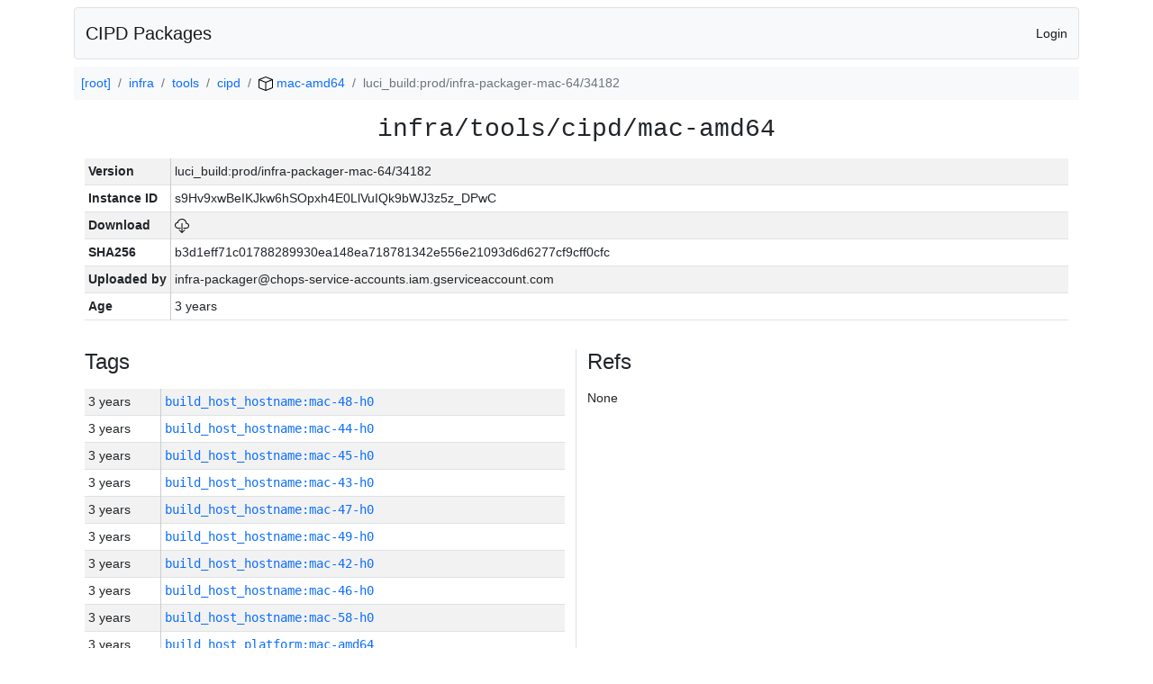

--- FILE ---
content_type: text/html; charset=utf-8
request_url: https://chrome-infra-packages.appspot.com/p/infra/tools/cipd/mac-amd64/+/luci_build:prod/infra-packager-mac-64/34182
body_size: 14539
content:

<!DOCTYPE html>
<html lang="en">

<head>
  <meta http-equiv="Content-type" content="text/html; charset=UTF-8">
  <link href="/static/bootstrap/css/bootstrap.min.css" rel="stylesheet">
  <title>CIPD Packages</title>
  <script src="/static/bootstrap/js/bootstrap.bundle.min.js"></script>
  <style>
    body {
      font-family: "Helvetica Neue", Helvetica, Arial, sans-serif;
      font-size: 14px;
    }
    a {
      text-decoration: none!important;
    }
    .info-table-key {
      width: 1px;
      white-space: nowrap;
      border-right: 1px solid #cccccc;
    }
    .md-table-key {
      font-family: monospace;
      width: 200px;
      white-space: nowrap;
    }
    .md-table-value {
      font-family: monospace;
      max-width: 0px;
      white-space: nowrap;
    }
    .md-modal-value {
      font-family: monospace;
      width: 100%;
      height: 250px;
    }
    .age-td {
      width: 6em;
      white-space: nowrap;
      overflow: hidden;
      text-overflow: ellipsis;
      border-right: 1px solid #cccccc;
    }
    .ref-btn {
      display: inline;
      padding: .3em .2em .4em .3em;
      margin-left: 0.1em;
      margin-right: 0.15em;
      font-size: 75%;
      font-weight: 700;
      line-height: 1;
      text-align: center;
      white-space: nowrap;
      vertical-align: baseline;
      border-radius: .25em;
    }
    .version-link {
      font-family: monospace;
      text-decoration: none!important;
    }
  </style>
</head>

<body class="pt-2">
  <div class="container">
    <nav class="navbar navbar-expand-md navbar-light bg-light rounded border mb-2">
      <div class="container-fluid">
        <a class="navbar-brand" href="/">CIPD Packages</a>
        <span class="navbar-text">
        
          <a href="/auth/openid/login?r=%2Fp%2Finfra%2Ftools%2Fcipd%2Fmac-amd64%2F%2B%2Fluci_build%3Aprod%2Finfra-packager-mac-64%2F34182">Login</a>
        
        </span>
      </div>
    </nav>

    <div id="content-box">
      


<nav aria-label="breadcrumb">
  <ol class="breadcrumb bg-light p-2">
    
      
      <li class="breadcrumb-item">
        <a href="/">
          
          [root]
        </a>
      </li>
      
    
      
      <li class="breadcrumb-item">
        <a href="/p/infra">
          
          infra
        </a>
      </li>
      
    
      
      <li class="breadcrumb-item">
        <a href="/p/infra/tools">
          
          tools
        </a>
      </li>
      
    
      
      <li class="breadcrumb-item">
        <a href="/p/infra/tools/cipd">
          
          cipd
        </a>
      </li>
      
    
      
      <li class="breadcrumb-item">
        <a href="/p/infra/tools/cipd/mac-amd64">
          
<img src="/static/icons/package.svg" />

          mac-amd64
        </a>
      </li>
      
    
      
      <li class="breadcrumb-item active" aria-current="page">
        
        luci_build:prod/infra-packager-mac-64/34182
      </li>
      
    
  </ol>
</nav>


<div class="container">

  <div class="row mb-3">
    <div class="col-sm-12">
      <h3 class="user-select-all font-monospace text-center mb-3">infra/tools/cipd/mac-amd64</h3>
      <table class="table table-striped table-sm">
        
        <tr>
          <td class="info-table-key"><b>Version</b></td>
          <td class="user-select-all">luci_build:prod/infra-packager-mac-64/34182</td>
        </tr>
        
        <tr>
          <td class="info-table-key"><b>Instance ID</b></td>
          <td class="user-select-all">s9Hv9xwBeIKJkw6hSOpxh4E0LlVuIQk9bWJ3z5z_DPwC</td>
        </tr>
        <tr>
          <td class="info-table-key"><b>Download</b></td>
          <td>
            <a href="https://storage.googleapis.com/chrome-infra-packages/store/SHA256/b3d1eff71c01788289930ea148ea718781342e556e21093d6d6277cf9cff0cfc?X-Goog-Algorithm=GOOG4-RSA-SHA256&amp;X-Goog-Credential=chrome-infra-packages%40appspot.gserviceaccount.com%2F20260127%2Fauto%2Fstorage%2Fgoog4_request&amp;X-Goog-Date=20260127T213341Z&amp;X-Goog-Expires=7199&amp;X-Goog-Signature=[base64]&amp;X-Goog-SignedHeaders=host&amp;response-content-disposition=attachment%3B&#43;filename%3D%22cipd-mac-amd64.zip%22" title="Download">
              
<img src="/static/icons/download.svg" alt="Download" />

            </a>
          </td>
        </tr>
        <tr>
          <td class="info-table-key"><b>SHA256</b></td>
          <td class="user-select-all">b3d1eff71c01788289930ea148ea718781342e556e21093d6d6277cf9cff0cfc</td>
        </tr>
        <tr>
          <td class="info-table-key"><b>Uploaded by</b></td>
          <td class="user-select-all">infra-packager@chops-service-accounts.iam.gserviceaccount.com</td>
        </tr>
        <tr>
          <td class="info-table-key"><b>Age</b></td>
          <td class="user-select-all">3 years </td>
        </tr>
      </table>
    </div>
  </div>

  

  <div class="row">
    <div class="col-sm-6 border-end">
      
  <h4 class="mb-3">Tags</h4>
  
  <div class="table-responsive">
    <table class="table table-striped table-sm">
    
      <tr>
        <td class="age-td">3 years </td>
        <td class="text-truncate" style="max-width: 0px;">
          <a class="version-link" href="/p/infra/tools/cipd/mac-amd64/&#43;/build_host_hostname:mac-48-h0" title="Set by infra-packager@chops-service-accounts.iam.gserviceaccount.com">
            build_host_hostname:mac-48-h0
          </a>
        </td>
      </tr>
    
      <tr>
        <td class="age-td">3 years </td>
        <td class="text-truncate" style="max-width: 0px;">
          <a class="version-link" href="/p/infra/tools/cipd/mac-amd64/&#43;/build_host_hostname:mac-44-h0" title="Set by infra-packager@chops-service-accounts.iam.gserviceaccount.com">
            build_host_hostname:mac-44-h0
          </a>
        </td>
      </tr>
    
      <tr>
        <td class="age-td">3 years </td>
        <td class="text-truncate" style="max-width: 0px;">
          <a class="version-link" href="/p/infra/tools/cipd/mac-amd64/&#43;/build_host_hostname:mac-45-h0" title="Set by infra-packager@chops-service-accounts.iam.gserviceaccount.com">
            build_host_hostname:mac-45-h0
          </a>
        </td>
      </tr>
    
      <tr>
        <td class="age-td">3 years </td>
        <td class="text-truncate" style="max-width: 0px;">
          <a class="version-link" href="/p/infra/tools/cipd/mac-amd64/&#43;/build_host_hostname:mac-43-h0" title="Set by infra-packager@chops-service-accounts.iam.gserviceaccount.com">
            build_host_hostname:mac-43-h0
          </a>
        </td>
      </tr>
    
      <tr>
        <td class="age-td">3 years </td>
        <td class="text-truncate" style="max-width: 0px;">
          <a class="version-link" href="/p/infra/tools/cipd/mac-amd64/&#43;/build_host_hostname:mac-47-h0" title="Set by infra-packager@chops-service-accounts.iam.gserviceaccount.com">
            build_host_hostname:mac-47-h0
          </a>
        </td>
      </tr>
    
      <tr>
        <td class="age-td">3 years </td>
        <td class="text-truncate" style="max-width: 0px;">
          <a class="version-link" href="/p/infra/tools/cipd/mac-amd64/&#43;/build_host_hostname:mac-49-h0" title="Set by infra-packager@chops-service-accounts.iam.gserviceaccount.com">
            build_host_hostname:mac-49-h0
          </a>
        </td>
      </tr>
    
      <tr>
        <td class="age-td">3 years </td>
        <td class="text-truncate" style="max-width: 0px;">
          <a class="version-link" href="/p/infra/tools/cipd/mac-amd64/&#43;/build_host_hostname:mac-42-h0" title="Set by infra-packager@chops-service-accounts.iam.gserviceaccount.com">
            build_host_hostname:mac-42-h0
          </a>
        </td>
      </tr>
    
      <tr>
        <td class="age-td">3 years </td>
        <td class="text-truncate" style="max-width: 0px;">
          <a class="version-link" href="/p/infra/tools/cipd/mac-amd64/&#43;/build_host_hostname:mac-46-h0" title="Set by infra-packager@chops-service-accounts.iam.gserviceaccount.com">
            build_host_hostname:mac-46-h0
          </a>
        </td>
      </tr>
    
      <tr>
        <td class="age-td">3 years </td>
        <td class="text-truncate" style="max-width: 0px;">
          <a class="version-link" href="/p/infra/tools/cipd/mac-amd64/&#43;/build_host_hostname:mac-58-h0" title="Set by infra-packager@chops-service-accounts.iam.gserviceaccount.com">
            build_host_hostname:mac-58-h0
          </a>
        </td>
      </tr>
    
      <tr>
        <td class="age-td">3 years </td>
        <td class="text-truncate" style="max-width: 0px;">
          <a class="version-link" href="/p/infra/tools/cipd/mac-amd64/&#43;/build_host_platform:mac-amd64" title="Set by infra-packager@chops-service-accounts.iam.gserviceaccount.com">
            build_host_platform:mac-amd64
          </a>
        </td>
      </tr>
    
      <tr>
        <td class="age-td">3 years </td>
        <td class="text-truncate" style="max-width: 0px;">
          <a class="version-link" href="/p/infra/tools/cipd/mac-amd64/&#43;/git_repository:https://chromium.googlesource.com/infra/infra" title="Set by infra-packager@chops-service-accounts.iam.gserviceaccount.com">
            git_repository:https://chromium.googlesource.com/infra/infra
          </a>
        </td>
      </tr>
    
      <tr>
        <td class="age-td">3 years </td>
        <td class="text-truncate" style="max-width: 0px;">
          <a class="version-link" href="/p/infra/tools/cipd/mac-amd64/&#43;/git_revision:699d130bff7a3e8cb7a5fa8080cd9b1076e52173" title="Set by infra-packager@chops-service-accounts.iam.gserviceaccount.com">
            git_revision:699d130bff7a3e8cb7a5fa8080cd9b1076e52173
          </a>
        </td>
      </tr>
    
      <tr>
        <td class="age-td">3 years </td>
        <td class="text-truncate" style="max-width: 0px;">
          <a class="version-link" href="/p/infra/tools/cipd/mac-amd64/&#43;/git_revision:830677f420b79ff644f79514bcf6fce19903d24c" title="Set by infra-packager@chops-service-accounts.iam.gserviceaccount.com">
            git_revision:830677f420b79ff644f79514bcf6fce19903d24c
          </a>
        </td>
      </tr>
    
      <tr>
        <td class="age-td">3 years </td>
        <td class="text-truncate" style="max-width: 0px;">
          <a class="version-link" href="/p/infra/tools/cipd/mac-amd64/&#43;/git_revision:824fc835775a99827149465ef3a7e29fef763a16" title="Set by infra-packager@chops-service-accounts.iam.gserviceaccount.com">
            git_revision:824fc835775a99827149465ef3a7e29fef763a16
          </a>
        </td>
      </tr>
    
      <tr>
        <td class="age-td">3 years </td>
        <td class="text-truncate" style="max-width: 0px;">
          <a class="version-link" href="/p/infra/tools/cipd/mac-amd64/&#43;/git_revision:52ae07c44ea7729e24f42e4f697e484addce3190" title="Set by infra-packager@chops-service-accounts.iam.gserviceaccount.com">
            git_revision:52ae07c44ea7729e24f42e4f697e484addce3190
          </a>
        </td>
      </tr>
    
      <tr>
        <td class="age-td">3 years </td>
        <td class="text-truncate" style="max-width: 0px;">
          <a class="version-link" href="/p/infra/tools/cipd/mac-amd64/&#43;/git_revision:284a7f2dfe7684c48452fe3b8bea8696d26f285a" title="Set by infra-packager@chops-service-accounts.iam.gserviceaccount.com">
            git_revision:284a7f2dfe7684c48452fe3b8bea8696d26f285a
          </a>
        </td>
      </tr>
    
      <tr>
        <td class="age-td">3 years </td>
        <td class="text-truncate" style="max-width: 0px;">
          <a class="version-link" href="/p/infra/tools/cipd/mac-amd64/&#43;/git_revision:563df9800e2fcf4c243304ff66500e6cfce52df1" title="Set by infra-packager@chops-service-accounts.iam.gserviceaccount.com">
            git_revision:563df9800e2fcf4c243304ff66500e6cfce52df1
          </a>
        </td>
      </tr>
    
      <tr>
        <td class="age-td">3 years </td>
        <td class="text-truncate" style="max-width: 0px;">
          <a class="version-link" href="/p/infra/tools/cipd/mac-amd64/&#43;/git_revision:00b90acfbc613aa1961356d583b22c07f96f92cd" title="Set by infra-packager@chops-service-accounts.iam.gserviceaccount.com">
            git_revision:00b90acfbc613aa1961356d583b22c07f96f92cd
          </a>
        </td>
      </tr>
    
      <tr>
        <td class="age-td">3 years </td>
        <td class="text-truncate" style="max-width: 0px;">
          <a class="version-link" href="/p/infra/tools/cipd/mac-amd64/&#43;/git_revision:53d72e5099bc6f080370ae5f23560383027b947f" title="Set by infra-packager@chops-service-accounts.iam.gserviceaccount.com">
            git_revision:53d72e5099bc6f080370ae5f23560383027b947f
          </a>
        </td>
      </tr>
    
      <tr>
        <td class="age-td">3 years </td>
        <td class="text-truncate" style="max-width: 0px;">
          <a class="version-link" href="/p/infra/tools/cipd/mac-amd64/&#43;/git_revision:f81a3ed120fa2dc8dae4e1e2860ca92627e474d4" title="Set by infra-packager@chops-service-accounts.iam.gserviceaccount.com">
            git_revision:f81a3ed120fa2dc8dae4e1e2860ca92627e474d4
          </a>
        </td>
      </tr>
    
      <tr>
        <td class="age-td">3 years </td>
        <td class="text-truncate" style="max-width: 0px;">
          <a class="version-link" href="/p/infra/tools/cipd/mac-amd64/&#43;/git_revision:ced223f08c92857e3b6c3dae072190526ce89a0d" title="Set by infra-packager@chops-service-accounts.iam.gserviceaccount.com">
            git_revision:ced223f08c92857e3b6c3dae072190526ce89a0d
          </a>
        </td>
      </tr>
    
      <tr>
        <td class="age-td">3 years </td>
        <td class="text-truncate" style="max-width: 0px;">
          <a class="version-link" href="/p/infra/tools/cipd/mac-amd64/&#43;/git_revision:6346ff4cf48f5b5eb38a29ccc63902ded13a7cce" title="Set by infra-packager@chops-service-accounts.iam.gserviceaccount.com">
            git_revision:6346ff4cf48f5b5eb38a29ccc63902ded13a7cce
          </a>
        </td>
      </tr>
    
      <tr>
        <td class="age-td">3 years </td>
        <td class="text-truncate" style="max-width: 0px;">
          <a class="version-link" href="/p/infra/tools/cipd/mac-amd64/&#43;/git_revision:7bd99c3b7c0eceabf19c1483886734b54929ec76" title="Set by infra-packager@chops-service-accounts.iam.gserviceaccount.com">
            git_revision:7bd99c3b7c0eceabf19c1483886734b54929ec76
          </a>
        </td>
      </tr>
    
      <tr>
        <td class="age-td">3 years </td>
        <td class="text-truncate" style="max-width: 0px;">
          <a class="version-link" href="/p/infra/tools/cipd/mac-amd64/&#43;/git_revision:bcb7984e93cd4d1b4b5fda08e0f8a43e045e0015" title="Set by infra-packager@chops-service-accounts.iam.gserviceaccount.com">
            git_revision:bcb7984e93cd4d1b4b5fda08e0f8a43e045e0015
          </a>
        </td>
      </tr>
    
      <tr>
        <td class="age-td">3 years </td>
        <td class="text-truncate" style="max-width: 0px;">
          <a class="version-link" href="/p/infra/tools/cipd/mac-amd64/&#43;/git_revision:5c4eee7415c1d3460003ad2ea8d6f19817807468" title="Set by infra-packager@chops-service-accounts.iam.gserviceaccount.com">
            git_revision:5c4eee7415c1d3460003ad2ea8d6f19817807468
          </a>
        </td>
      </tr>
    
      <tr>
        <td class="age-td">3 years </td>
        <td class="text-truncate" style="max-width: 0px;">
          <a class="version-link" href="/p/infra/tools/cipd/mac-amd64/&#43;/git_revision:6f34c4d24046d868ca3de467c956b73c7850f0ca" title="Set by infra-packager@chops-service-accounts.iam.gserviceaccount.com">
            git_revision:6f34c4d24046d868ca3de467c956b73c7850f0ca
          </a>
        </td>
      </tr>
    
      <tr>
        <td class="age-td">3 years </td>
        <td class="text-truncate" style="max-width: 0px;">
          <a class="version-link" href="/p/infra/tools/cipd/mac-amd64/&#43;/git_revision:eb4f7b8181da63d4beda6f201ce757da93922c01" title="Set by infra-packager@chops-service-accounts.iam.gserviceaccount.com">
            git_revision:eb4f7b8181da63d4beda6f201ce757da93922c01
          </a>
        </td>
      </tr>
    
      <tr>
        <td class="age-td">3 years </td>
        <td class="text-truncate" style="max-width: 0px;">
          <a class="version-link" href="/p/infra/tools/cipd/mac-amd64/&#43;/git_revision:9841c991cc1551346bfc4dc229c2ab38d9d43ee1" title="Set by infra-packager@chops-service-accounts.iam.gserviceaccount.com">
            git_revision:9841c991cc1551346bfc4dc229c2ab38d9d43ee1
          </a>
        </td>
      </tr>
    
      <tr>
        <td class="age-td">3 years </td>
        <td class="text-truncate" style="max-width: 0px;">
          <a class="version-link" href="/p/infra/tools/cipd/mac-amd64/&#43;/git_revision:1616773bcf6b7c43529b9fc870179d7af4f2febb" title="Set by infra-packager@chops-service-accounts.iam.gserviceaccount.com">
            git_revision:1616773bcf6b7c43529b9fc870179d7af4f2febb
          </a>
        </td>
      </tr>
    
      <tr>
        <td class="age-td">3 years </td>
        <td class="text-truncate" style="max-width: 0px;">
          <a class="version-link" href="/p/infra/tools/cipd/mac-amd64/&#43;/git_revision:6452e56294577d75e62833bde7931276320e6872" title="Set by infra-packager@chops-service-accounts.iam.gserviceaccount.com">
            git_revision:6452e56294577d75e62833bde7931276320e6872
          </a>
        </td>
      </tr>
    
      <tr>
        <td class="age-td">3 years </td>
        <td class="text-truncate" style="max-width: 0px;">
          <a class="version-link" href="/p/infra/tools/cipd/mac-amd64/&#43;/git_revision:7a85992dc008e5f267928e94a8df153a63c09360" title="Set by infra-packager@chops-service-accounts.iam.gserviceaccount.com">
            git_revision:7a85992dc008e5f267928e94a8df153a63c09360
          </a>
        </td>
      </tr>
    
      <tr>
        <td class="age-td">3 years </td>
        <td class="text-truncate" style="max-width: 0px;">
          <a class="version-link" href="/p/infra/tools/cipd/mac-amd64/&#43;/git_revision:10de8f0a80ee87579b2c69c949197bd8c6076270" title="Set by infra-packager@chops-service-accounts.iam.gserviceaccount.com">
            git_revision:10de8f0a80ee87579b2c69c949197bd8c6076270
          </a>
        </td>
      </tr>
    
      <tr>
        <td class="age-td">3 years </td>
        <td class="text-truncate" style="max-width: 0px;">
          <a class="version-link" href="/p/infra/tools/cipd/mac-amd64/&#43;/git_revision:e8ab7883da6cc47c8de8172bdf58b6c814e921a4" title="Set by infra-packager@chops-service-accounts.iam.gserviceaccount.com">
            git_revision:e8ab7883da6cc47c8de8172bdf58b6c814e921a4
          </a>
        </td>
      </tr>
    
      <tr>
        <td class="age-td">3 years </td>
        <td class="text-truncate" style="max-width: 0px;">
          <a class="version-link" href="/p/infra/tools/cipd/mac-amd64/&#43;/git_revision:82f128f4657f3644336d771c64288ce3030d9493" title="Set by infra-packager@chops-service-accounts.iam.gserviceaccount.com">
            git_revision:82f128f4657f3644336d771c64288ce3030d9493
          </a>
        </td>
      </tr>
    
      <tr>
        <td class="age-td">3 years </td>
        <td class="text-truncate" style="max-width: 0px;">
          <a class="version-link" href="/p/infra/tools/cipd/mac-amd64/&#43;/git_revision:f4fcf179ac26c882ac67a78daba66551f0eaf598" title="Set by infra-packager@chops-service-accounts.iam.gserviceaccount.com">
            git_revision:f4fcf179ac26c882ac67a78daba66551f0eaf598
          </a>
        </td>
      </tr>
    
      <tr>
        <td class="age-td">3 years </td>
        <td class="text-truncate" style="max-width: 0px;">
          <a class="version-link" href="/p/infra/tools/cipd/mac-amd64/&#43;/git_revision:5c27bd3b480aa6d1865b175c742fba4c0f2253fb" title="Set by infra-packager@chops-service-accounts.iam.gserviceaccount.com">
            git_revision:5c27bd3b480aa6d1865b175c742fba4c0f2253fb
          </a>
        </td>
      </tr>
    
      <tr>
        <td class="age-td">3 years </td>
        <td class="text-truncate" style="max-width: 0px;">
          <a class="version-link" href="/p/infra/tools/cipd/mac-amd64/&#43;/git_revision:1a0392013c05cbae14527912577a2fed0449186f" title="Set by infra-packager@chops-service-accounts.iam.gserviceaccount.com">
            git_revision:1a0392013c05cbae14527912577a2fed0449186f
          </a>
        </td>
      </tr>
    
      <tr>
        <td class="age-td">3 years </td>
        <td class="text-truncate" style="max-width: 0px;">
          <a class="version-link" href="/p/infra/tools/cipd/mac-amd64/&#43;/git_revision:2f168614b058370a785793b822e75ae98ecdd64b" title="Set by infra-packager@chops-service-accounts.iam.gserviceaccount.com">
            git_revision:2f168614b058370a785793b822e75ae98ecdd64b
          </a>
        </td>
      </tr>
    
      <tr>
        <td class="age-td">3 years </td>
        <td class="text-truncate" style="max-width: 0px;">
          <a class="version-link" href="/p/infra/tools/cipd/mac-amd64/&#43;/git_revision:5986117ab6e701d7c9a5bd75cddc102078806600" title="Set by infra-packager@chops-service-accounts.iam.gserviceaccount.com">
            git_revision:5986117ab6e701d7c9a5bd75cddc102078806600
          </a>
        </td>
      </tr>
    
      <tr>
        <td class="age-td">3 years </td>
        <td class="text-truncate" style="max-width: 0px;">
          <a class="version-link" href="/p/infra/tools/cipd/mac-amd64/&#43;/git_revision:fff5bc087c459554237c340e3f9bab4789e3baaa" title="Set by infra-packager@chops-service-accounts.iam.gserviceaccount.com">
            git_revision:fff5bc087c459554237c340e3f9bab4789e3baaa
          </a>
        </td>
      </tr>
    
      <tr>
        <td class="age-td">3 years </td>
        <td class="text-truncate" style="max-width: 0px;">
          <a class="version-link" href="/p/infra/tools/cipd/mac-amd64/&#43;/git_revision:ad217cac2f12e88d016669330bd983ce37446e86" title="Set by infra-packager@chops-service-accounts.iam.gserviceaccount.com">
            git_revision:ad217cac2f12e88d016669330bd983ce37446e86
          </a>
        </td>
      </tr>
    
      <tr>
        <td class="age-td">3 years </td>
        <td class="text-truncate" style="max-width: 0px;">
          <a class="version-link" href="/p/infra/tools/cipd/mac-amd64/&#43;/git_revision:5548f5bcf3913107d8aee0a895fe56e4cda10df7" title="Set by infra-packager@chops-service-accounts.iam.gserviceaccount.com">
            git_revision:5548f5bcf3913107d8aee0a895fe56e4cda10df7
          </a>
        </td>
      </tr>
    
      <tr>
        <td class="age-td">3 years </td>
        <td class="text-truncate" style="max-width: 0px;">
          <a class="version-link" href="/p/infra/tools/cipd/mac-amd64/&#43;/git_revision:c32dcd7c7af0a0dd8b80205ce3238bba6d841481" title="Set by infra-packager@chops-service-accounts.iam.gserviceaccount.com">
            git_revision:c32dcd7c7af0a0dd8b80205ce3238bba6d841481
          </a>
        </td>
      </tr>
    
      <tr>
        <td class="age-td">3 years </td>
        <td class="text-truncate" style="max-width: 0px;">
          <a class="version-link" href="/p/infra/tools/cipd/mac-amd64/&#43;/git_revision:a3bca07b4cf78c9544169ad6128596ad69926c0a" title="Set by infra-packager@chops-service-accounts.iam.gserviceaccount.com">
            git_revision:a3bca07b4cf78c9544169ad6128596ad69926c0a
          </a>
        </td>
      </tr>
    
      <tr>
        <td class="age-td">3 years </td>
        <td class="text-truncate" style="max-width: 0px;">
          <a class="version-link" href="/p/infra/tools/cipd/mac-amd64/&#43;/git_revision:f769bf3971c8a99b65c646083cfb71a1ab94f9a8" title="Set by infra-packager@chops-service-accounts.iam.gserviceaccount.com">
            git_revision:f769bf3971c8a99b65c646083cfb71a1ab94f9a8
          </a>
        </td>
      </tr>
    
      <tr>
        <td class="age-td">3 years </td>
        <td class="text-truncate" style="max-width: 0px;">
          <a class="version-link" href="/p/infra/tools/cipd/mac-amd64/&#43;/git_revision:48db9a6f9a0bfbfb79429154c4c44623ca37ab47" title="Set by infra-packager@chops-service-accounts.iam.gserviceaccount.com">
            git_revision:48db9a6f9a0bfbfb79429154c4c44623ca37ab47
          </a>
        </td>
      </tr>
    
      <tr>
        <td class="age-td">3 years </td>
        <td class="text-truncate" style="max-width: 0px;">
          <a class="version-link" href="/p/infra/tools/cipd/mac-amd64/&#43;/git_revision:eca8690a462b9480703156deb929407dc4fd73b1" title="Set by infra-packager@chops-service-accounts.iam.gserviceaccount.com">
            git_revision:eca8690a462b9480703156deb929407dc4fd73b1
          </a>
        </td>
      </tr>
    
      <tr>
        <td class="age-td">3 years </td>
        <td class="text-truncate" style="max-width: 0px;">
          <a class="version-link" href="/p/infra/tools/cipd/mac-amd64/&#43;/git_revision:ca88b3a39d6ae69a713482bcc88b82f94ea6261c" title="Set by infra-packager@chops-service-accounts.iam.gserviceaccount.com">
            git_revision:ca88b3a39d6ae69a713482bcc88b82f94ea6261c
          </a>
        </td>
      </tr>
    
      <tr>
        <td class="age-td">3 years </td>
        <td class="text-truncate" style="max-width: 0px;">
          <a class="version-link" href="/p/infra/tools/cipd/mac-amd64/&#43;/git_revision:7d8e9c4a5f83763959410b9433b59a3109f23cfd" title="Set by infra-packager@chops-service-accounts.iam.gserviceaccount.com">
            git_revision:7d8e9c4a5f83763959410b9433b59a3109f23cfd
          </a>
        </td>
      </tr>
    
      <tr>
        <td class="age-td">3 years </td>
        <td class="text-truncate" style="max-width: 0px;">
          <a class="version-link" href="/p/infra/tools/cipd/mac-amd64/&#43;/git_revision:bc92aaab14757ff81494c607480b5348fe2c55da" title="Set by infra-packager@chops-service-accounts.iam.gserviceaccount.com">
            git_revision:bc92aaab14757ff81494c607480b5348fe2c55da
          </a>
        </td>
      </tr>
    
      <tr>
        <td class="age-td">3 years </td>
        <td class="text-truncate" style="max-width: 0px;">
          <a class="version-link" href="/p/infra/tools/cipd/mac-amd64/&#43;/git_revision:95345cb90499bd06d54d621c2ff3fa469a27886b" title="Set by infra-packager@chops-service-accounts.iam.gserviceaccount.com">
            git_revision:95345cb90499bd06d54d621c2ff3fa469a27886b
          </a>
        </td>
      </tr>
    
      <tr>
        <td class="age-td">3 years </td>
        <td class="text-truncate" style="max-width: 0px;">
          <a class="version-link" href="/p/infra/tools/cipd/mac-amd64/&#43;/git_revision:dbff1f455ca279099d4e843154c4aed1c421a3b0" title="Set by infra-packager@chops-service-accounts.iam.gserviceaccount.com">
            git_revision:dbff1f455ca279099d4e843154c4aed1c421a3b0
          </a>
        </td>
      </tr>
    
      <tr>
        <td class="age-td">3 years </td>
        <td class="text-truncate" style="max-width: 0px;">
          <a class="version-link" href="/p/infra/tools/cipd/mac-amd64/&#43;/git_revision:722024fa166a763670a5f72f5bb2fc2abb84c738" title="Set by infra-packager@chops-service-accounts.iam.gserviceaccount.com">
            git_revision:722024fa166a763670a5f72f5bb2fc2abb84c738
          </a>
        </td>
      </tr>
    
      <tr>
        <td class="age-td">3 years </td>
        <td class="text-truncate" style="max-width: 0px;">
          <a class="version-link" href="/p/infra/tools/cipd/mac-amd64/&#43;/git_revision:b65ce5cc364b46e8e7d2f42e14d002bd50de82ca" title="Set by infra-packager@chops-service-accounts.iam.gserviceaccount.com">
            git_revision:b65ce5cc364b46e8e7d2f42e14d002bd50de82ca
          </a>
        </td>
      </tr>
    
      <tr>
        <td class="age-td">3 years </td>
        <td class="text-truncate" style="max-width: 0px;">
          <a class="version-link" href="/p/infra/tools/cipd/mac-amd64/&#43;/git_revision:c1d4cd0dfe0e1d18b023525f1a2b2363c529a57c" title="Set by infra-packager@chops-service-accounts.iam.gserviceaccount.com">
            git_revision:c1d4cd0dfe0e1d18b023525f1a2b2363c529a57c
          </a>
        </td>
      </tr>
    
      <tr>
        <td class="age-td">3 years </td>
        <td class="text-truncate" style="max-width: 0px;">
          <a class="version-link" href="/p/infra/tools/cipd/mac-amd64/&#43;/git_revision:19e883c0dd2e748cbc2a732e5d9fd75fa81c5fc8" title="Set by infra-packager@chops-service-accounts.iam.gserviceaccount.com">
            git_revision:19e883c0dd2e748cbc2a732e5d9fd75fa81c5fc8
          </a>
        </td>
      </tr>
    
      <tr>
        <td class="age-td">3 years </td>
        <td class="text-truncate" style="max-width: 0px;">
          <a class="version-link" href="/p/infra/tools/cipd/mac-amd64/&#43;/git_revision:a08f069b43d30a2ba4f058d7e4212f1b01a99fa6" title="Set by infra-packager@chops-service-accounts.iam.gserviceaccount.com">
            git_revision:a08f069b43d30a2ba4f058d7e4212f1b01a99fa6
          </a>
        </td>
      </tr>
    
      <tr>
        <td class="age-td">3 years </td>
        <td class="text-truncate" style="max-width: 0px;">
          <a class="version-link" href="/p/infra/tools/cipd/mac-amd64/&#43;/git_revision:bfc9b42d32ee207221d3b15615e0824015cc2671" title="Set by infra-packager@chops-service-accounts.iam.gserviceaccount.com">
            git_revision:bfc9b42d32ee207221d3b15615e0824015cc2671
          </a>
        </td>
      </tr>
    
      <tr>
        <td class="age-td">3 years </td>
        <td class="text-truncate" style="max-width: 0px;">
          <a class="version-link" href="/p/infra/tools/cipd/mac-amd64/&#43;/git_revision:6e3f43e90730edcd1ed0d9862afe76c062053f4e" title="Set by infra-packager@chops-service-accounts.iam.gserviceaccount.com">
            git_revision:6e3f43e90730edcd1ed0d9862afe76c062053f4e
          </a>
        </td>
      </tr>
    
      <tr>
        <td class="age-td">3 years </td>
        <td class="text-truncate" style="max-width: 0px;">
          <a class="version-link" href="/p/infra/tools/cipd/mac-amd64/&#43;/git_revision:a87b69b3e9cd999a14d7e834682bb05bf20e281d" title="Set by infra-packager@chops-service-accounts.iam.gserviceaccount.com">
            git_revision:a87b69b3e9cd999a14d7e834682bb05bf20e281d
          </a>
        </td>
      </tr>
    
      <tr>
        <td class="age-td">3 years </td>
        <td class="text-truncate" style="max-width: 0px;">
          <a class="version-link" href="/p/infra/tools/cipd/mac-amd64/&#43;/git_revision:2876896f998adee229d546c829d1101ca83d32b8" title="Set by infra-packager@chops-service-accounts.iam.gserviceaccount.com">
            git_revision:2876896f998adee229d546c829d1101ca83d32b8
          </a>
        </td>
      </tr>
    
      <tr>
        <td class="age-td">3 years </td>
        <td class="text-truncate" style="max-width: 0px;">
          <a class="version-link" href="/p/infra/tools/cipd/mac-amd64/&#43;/git_revision:2cae8b819eef27d013e9e4823efb844544a25631" title="Set by infra-packager@chops-service-accounts.iam.gserviceaccount.com">
            git_revision:2cae8b819eef27d013e9e4823efb844544a25631
          </a>
        </td>
      </tr>
    
      <tr>
        <td class="age-td">3 years </td>
        <td class="text-truncate" style="max-width: 0px;">
          <a class="version-link" href="/p/infra/tools/cipd/mac-amd64/&#43;/git_revision:1a01f8483f3fb16de659cd492681bfa859ed2431" title="Set by infra-packager@chops-service-accounts.iam.gserviceaccount.com">
            git_revision:1a01f8483f3fb16de659cd492681bfa859ed2431
          </a>
        </td>
      </tr>
    
      <tr>
        <td class="age-td">3 years </td>
        <td class="text-truncate" style="max-width: 0px;">
          <a class="version-link" href="/p/infra/tools/cipd/mac-amd64/&#43;/git_revision:53149c9457b455c3f93512910ada6808b4279d0a" title="Set by infra-packager@chops-service-accounts.iam.gserviceaccount.com">
            git_revision:53149c9457b455c3f93512910ada6808b4279d0a
          </a>
        </td>
      </tr>
    
      <tr>
        <td class="age-td">3 years </td>
        <td class="text-truncate" style="max-width: 0px;">
          <a class="version-link" href="/p/infra/tools/cipd/mac-amd64/&#43;/git_revision:0555aa1a966f5a91340d676d26233a08197650d5" title="Set by infra-packager@chops-service-accounts.iam.gserviceaccount.com">
            git_revision:0555aa1a966f5a91340d676d26233a08197650d5
          </a>
        </td>
      </tr>
    
      <tr>
        <td class="age-td">3 years </td>
        <td class="text-truncate" style="max-width: 0px;">
          <a class="version-link" href="/p/infra/tools/cipd/mac-amd64/&#43;/git_revision:d263701511b64042d826f2720810f3c29b3a6df1" title="Set by infra-packager@chops-service-accounts.iam.gserviceaccount.com">
            git_revision:d263701511b64042d826f2720810f3c29b3a6df1
          </a>
        </td>
      </tr>
    
      <tr>
        <td class="age-td">3 years </td>
        <td class="text-truncate" style="max-width: 0px;">
          <a class="version-link" href="/p/infra/tools/cipd/mac-amd64/&#43;/git_revision:b2fc5c3114497cd118a33909e9dd0779c7e23a53" title="Set by infra-packager@chops-service-accounts.iam.gserviceaccount.com">
            git_revision:b2fc5c3114497cd118a33909e9dd0779c7e23a53
          </a>
        </td>
      </tr>
    
      <tr>
        <td class="age-td">3 years </td>
        <td class="text-truncate" style="max-width: 0px;">
          <a class="version-link" href="/p/infra/tools/cipd/mac-amd64/&#43;/git_revision:49d9230efe197226ec55d8d58026ab46c8ce6fa8" title="Set by infra-packager@chops-service-accounts.iam.gserviceaccount.com">
            git_revision:49d9230efe197226ec55d8d58026ab46c8ce6fa8
          </a>
        </td>
      </tr>
    
      <tr>
        <td class="age-td">3 years </td>
        <td class="text-truncate" style="max-width: 0px;">
          <a class="version-link" href="/p/infra/tools/cipd/mac-amd64/&#43;/git_revision:662ddbe975567642bac7e71ed8b20421f834ac10" title="Set by infra-packager@chops-service-accounts.iam.gserviceaccount.com">
            git_revision:662ddbe975567642bac7e71ed8b20421f834ac10
          </a>
        </td>
      </tr>
    
      <tr>
        <td class="age-td">3 years </td>
        <td class="text-truncate" style="max-width: 0px;">
          <a class="version-link" href="/p/infra/tools/cipd/mac-amd64/&#43;/git_revision:b1509804dd97e32994aab7fafae03ace061e30fe" title="Set by infra-packager@chops-service-accounts.iam.gserviceaccount.com">
            git_revision:b1509804dd97e32994aab7fafae03ace061e30fe
          </a>
        </td>
      </tr>
    
      <tr>
        <td class="age-td">3 years </td>
        <td class="text-truncate" style="max-width: 0px;">
          <a class="version-link" href="/p/infra/tools/cipd/mac-amd64/&#43;/git_revision:a7011b3164a6f48f54fba43cf4eec03a67d8ebeb" title="Set by infra-packager@chops-service-accounts.iam.gserviceaccount.com">
            git_revision:a7011b3164a6f48f54fba43cf4eec03a67d8ebeb
          </a>
        </td>
      </tr>
    
      <tr>
        <td class="age-td">3 years </td>
        <td class="text-truncate" style="max-width: 0px;">
          <a class="version-link" href="/p/infra/tools/cipd/mac-amd64/&#43;/git_revision:a302ee85307855aa4017d1d6610f123469a28dff" title="Set by infra-packager@chops-service-accounts.iam.gserviceaccount.com">
            git_revision:a302ee85307855aa4017d1d6610f123469a28dff
          </a>
        </td>
      </tr>
    
      <tr>
        <td class="age-td">3 years </td>
        <td class="text-truncate" style="max-width: 0px;">
          <a class="version-link" href="/p/infra/tools/cipd/mac-amd64/&#43;/git_revision:6e047d52d9bdd7b90207a64bd47bc9076627dbe1" title="Set by infra-packager@chops-service-accounts.iam.gserviceaccount.com">
            git_revision:6e047d52d9bdd7b90207a64bd47bc9076627dbe1
          </a>
        </td>
      </tr>
    
      <tr>
        <td class="age-td">3 years </td>
        <td class="text-truncate" style="max-width: 0px;">
          <a class="version-link" href="/p/infra/tools/cipd/mac-amd64/&#43;/git_revision:7dc7334a7aba6f75ea57cbb6db2ead23a8b07507" title="Set by infra-packager@chops-service-accounts.iam.gserviceaccount.com">
            git_revision:7dc7334a7aba6f75ea57cbb6db2ead23a8b07507
          </a>
        </td>
      </tr>
    
      <tr>
        <td class="age-td">3 years </td>
        <td class="text-truncate" style="max-width: 0px;">
          <a class="version-link" href="/p/infra/tools/cipd/mac-amd64/&#43;/git_revision:9d86ee89135b9b01aca48fd8080364a76df8b104" title="Set by infra-packager@chops-service-accounts.iam.gserviceaccount.com">
            git_revision:9d86ee89135b9b01aca48fd8080364a76df8b104
          </a>
        </td>
      </tr>
    
      <tr>
        <td class="age-td">3 years </td>
        <td class="text-truncate" style="max-width: 0px;">
          <a class="version-link" href="/p/infra/tools/cipd/mac-amd64/&#43;/git_revision:18812f3b4e461dc7ee96ee5d13bca980df9a46c1" title="Set by infra-packager@chops-service-accounts.iam.gserviceaccount.com">
            git_revision:18812f3b4e461dc7ee96ee5d13bca980df9a46c1
          </a>
        </td>
      </tr>
    
      <tr>
        <td class="age-td">3 years </td>
        <td class="text-truncate" style="max-width: 0px;">
          <a class="version-link" href="/p/infra/tools/cipd/mac-amd64/&#43;/git_revision:d1c9c91411a26fe5c7e378c08fa293f71ab60578" title="Set by infra-packager@chops-service-accounts.iam.gserviceaccount.com">
            git_revision:d1c9c91411a26fe5c7e378c08fa293f71ab60578
          </a>
        </td>
      </tr>
    
      <tr>
        <td class="age-td">3 years </td>
        <td class="text-truncate" style="max-width: 0px;">
          <a class="version-link" href="/p/infra/tools/cipd/mac-amd64/&#43;/git_revision:26945a34ddcd474e6d7f1756125d6fb565e64d35" title="Set by infra-packager@chops-service-accounts.iam.gserviceaccount.com">
            git_revision:26945a34ddcd474e6d7f1756125d6fb565e64d35
          </a>
        </td>
      </tr>
    
      <tr>
        <td class="age-td">3 years </td>
        <td class="text-truncate" style="max-width: 0px;">
          <a class="version-link" href="/p/infra/tools/cipd/mac-amd64/&#43;/git_revision:eb952136de685632e32097369dcbbeb7a61039e1" title="Set by infra-packager@chops-service-accounts.iam.gserviceaccount.com">
            git_revision:eb952136de685632e32097369dcbbeb7a61039e1
          </a>
        </td>
      </tr>
    
      <tr>
        <td class="age-td">3 years </td>
        <td class="text-truncate" style="max-width: 0px;">
          <a class="version-link" href="/p/infra/tools/cipd/mac-amd64/&#43;/git_revision:18adee65a47780d4de1554d63d58a5507c45ac2e" title="Set by infra-packager@chops-service-accounts.iam.gserviceaccount.com">
            git_revision:18adee65a47780d4de1554d63d58a5507c45ac2e
          </a>
        </td>
      </tr>
    
      <tr>
        <td class="age-td">3 years </td>
        <td class="text-truncate" style="max-width: 0px;">
          <a class="version-link" href="/p/infra/tools/cipd/mac-amd64/&#43;/git_revision:61aa778c7f4384df33c437ae44e333341719ce26" title="Set by infra-packager@chops-service-accounts.iam.gserviceaccount.com">
            git_revision:61aa778c7f4384df33c437ae44e333341719ce26
          </a>
        </td>
      </tr>
    
      <tr>
        <td class="age-td">3 years </td>
        <td class="text-truncate" style="max-width: 0px;">
          <a class="version-link" href="/p/infra/tools/cipd/mac-amd64/&#43;/git_revision:36467c68bc06f982a7f7a77b93dd03e8ae6417bf" title="Set by infra-packager@chops-service-accounts.iam.gserviceaccount.com">
            git_revision:36467c68bc06f982a7f7a77b93dd03e8ae6417bf
          </a>
        </td>
      </tr>
    
      <tr>
        <td class="age-td">3 years </td>
        <td class="text-truncate" style="max-width: 0px;">
          <a class="version-link" href="/p/infra/tools/cipd/mac-amd64/&#43;/git_revision:dbe59e0b48cbce6032e35d936f98846fc469f37a" title="Set by infra-packager@chops-service-accounts.iam.gserviceaccount.com">
            git_revision:dbe59e0b48cbce6032e35d936f98846fc469f37a
          </a>
        </td>
      </tr>
    
      <tr>
        <td class="age-td">3 years </td>
        <td class="text-truncate" style="max-width: 0px;">
          <a class="version-link" href="/p/infra/tools/cipd/mac-amd64/&#43;/git_revision:8986b55a2b979bbd66667ae1d83162bd5fbb5c6e" title="Set by infra-packager@chops-service-accounts.iam.gserviceaccount.com">
            git_revision:8986b55a2b979bbd66667ae1d83162bd5fbb5c6e
          </a>
        </td>
      </tr>
    
      <tr>
        <td class="age-td">3 years </td>
        <td class="text-truncate" style="max-width: 0px;">
          <a class="version-link" href="/p/infra/tools/cipd/mac-amd64/&#43;/git_revision:a7e3c02a3e8562cc9106d671c7c6ee0f933d3c83" title="Set by infra-packager@chops-service-accounts.iam.gserviceaccount.com">
            git_revision:a7e3c02a3e8562cc9106d671c7c6ee0f933d3c83
          </a>
        </td>
      </tr>
    
      <tr>
        <td class="age-td">3 years </td>
        <td class="text-truncate" style="max-width: 0px;">
          <a class="version-link" href="/p/infra/tools/cipd/mac-amd64/&#43;/git_revision:583b864b3f8bc7a1366821abda9138d6cfcbe188" title="Set by infra-packager@chops-service-accounts.iam.gserviceaccount.com">
            git_revision:583b864b3f8bc7a1366821abda9138d6cfcbe188
          </a>
        </td>
      </tr>
    
      <tr>
        <td class="age-td">3 years </td>
        <td class="text-truncate" style="max-width: 0px;">
          <a class="version-link" href="/p/infra/tools/cipd/mac-amd64/&#43;/git_revision:65884e355f63893b1690b6a33e18efc99c19ac1e" title="Set by infra-packager@chops-service-accounts.iam.gserviceaccount.com">
            git_revision:65884e355f63893b1690b6a33e18efc99c19ac1e
          </a>
        </td>
      </tr>
    
      <tr>
        <td class="age-td">3 years </td>
        <td class="text-truncate" style="max-width: 0px;">
          <a class="version-link" href="/p/infra/tools/cipd/mac-amd64/&#43;/git_revision:aabb0c26e872dfaf0a0ad8a70671e563b0f1cde4" title="Set by infra-packager@chops-service-accounts.iam.gserviceaccount.com">
            git_revision:aabb0c26e872dfaf0a0ad8a70671e563b0f1cde4
          </a>
        </td>
      </tr>
    
      <tr>
        <td class="age-td">3 years </td>
        <td class="text-truncate" style="max-width: 0px;">
          <a class="version-link" href="/p/infra/tools/cipd/mac-amd64/&#43;/git_revision:1034f166ca0b16e9a095a5495b3a0b29697c554a" title="Set by infra-packager@chops-service-accounts.iam.gserviceaccount.com">
            git_revision:1034f166ca0b16e9a095a5495b3a0b29697c554a
          </a>
        </td>
      </tr>
    
      <tr>
        <td class="age-td">3 years </td>
        <td class="text-truncate" style="max-width: 0px;">
          <a class="version-link" href="/p/infra/tools/cipd/mac-amd64/&#43;/git_revision:49a614800838c168db009b5d01981bad65c78307" title="Set by infra-packager@chops-service-accounts.iam.gserviceaccount.com">
            git_revision:49a614800838c168db009b5d01981bad65c78307
          </a>
        </td>
      </tr>
    
      <tr>
        <td class="age-td">3 years </td>
        <td class="text-truncate" style="max-width: 0px;">
          <a class="version-link" href="/p/infra/tools/cipd/mac-amd64/&#43;/git_revision:b4647d214e5d4257dde10c6077b95aa3b9abe05b" title="Set by infra-packager@chops-service-accounts.iam.gserviceaccount.com">
            git_revision:b4647d214e5d4257dde10c6077b95aa3b9abe05b
          </a>
        </td>
      </tr>
    
      <tr>
        <td class="age-td">3 years </td>
        <td class="text-truncate" style="max-width: 0px;">
          <a class="version-link" href="/p/infra/tools/cipd/mac-amd64/&#43;/git_revision:b3021c3f566032b080ac642fafd3ebd677cf33a2" title="Set by infra-packager@chops-service-accounts.iam.gserviceaccount.com">
            git_revision:b3021c3f566032b080ac642fafd3ebd677cf33a2
          </a>
        </td>
      </tr>
    
      <tr>
        <td class="age-td">3 years </td>
        <td class="text-truncate" style="max-width: 0px;">
          <a class="version-link" href="/p/infra/tools/cipd/mac-amd64/&#43;/git_revision:07bdde4a5381b0fdf1f15cb9740e6d115b12c771" title="Set by infra-packager@chops-service-accounts.iam.gserviceaccount.com">
            git_revision:07bdde4a5381b0fdf1f15cb9740e6d115b12c771
          </a>
        </td>
      </tr>
    
      <tr>
        <td class="age-td">3 years </td>
        <td class="text-truncate" style="max-width: 0px;">
          <a class="version-link" href="/p/infra/tools/cipd/mac-amd64/&#43;/git_revision:4e016f443ef413f632ad76af07f3c02eef28f56d" title="Set by infra-packager@chops-service-accounts.iam.gserviceaccount.com">
            git_revision:4e016f443ef413f632ad76af07f3c02eef28f56d
          </a>
        </td>
      </tr>
    
      <tr>
        <td class="age-td">3 years </td>
        <td class="text-truncate" style="max-width: 0px;">
          <a class="version-link" href="/p/infra/tools/cipd/mac-amd64/&#43;/git_revision:bc6187502334d2d713122f9b4e0c602945313998" title="Set by infra-packager@chops-service-accounts.iam.gserviceaccount.com">
            git_revision:bc6187502334d2d713122f9b4e0c602945313998
          </a>
        </td>
      </tr>
    
      <tr>
        <td class="age-td">3 years </td>
        <td class="text-truncate" style="max-width: 0px;">
          <a class="version-link" href="/p/infra/tools/cipd/mac-amd64/&#43;/git_revision:e0daa1d159cbd3493a99ec9ac809f0bbbf284c09" title="Set by infra-packager@chops-service-accounts.iam.gserviceaccount.com">
            git_revision:e0daa1d159cbd3493a99ec9ac809f0bbbf284c09
          </a>
        </td>
      </tr>
    
      <tr>
        <td class="age-td">3 years </td>
        <td class="text-truncate" style="max-width: 0px;">
          <a class="version-link" href="/p/infra/tools/cipd/mac-amd64/&#43;/git_revision:b211e8e2cb0331a260c5e6c7af7f68bd1a8f9406" title="Set by infra-packager@chops-service-accounts.iam.gserviceaccount.com">
            git_revision:b211e8e2cb0331a260c5e6c7af7f68bd1a8f9406
          </a>
        </td>
      </tr>
    
      <tr>
        <td class="age-td">3 years </td>
        <td class="text-truncate" style="max-width: 0px;">
          <a class="version-link" href="/p/infra/tools/cipd/mac-amd64/&#43;/git_revision:6f187ba6e8ccb2ab738a18acc8333b32d2c401c7" title="Set by infra-packager@chops-service-accounts.iam.gserviceaccount.com">
            git_revision:6f187ba6e8ccb2ab738a18acc8333b32d2c401c7
          </a>
        </td>
      </tr>
    
      <tr>
        <td class="age-td">3 years </td>
        <td class="text-truncate" style="max-width: 0px;">
          <a class="version-link" href="/p/infra/tools/cipd/mac-amd64/&#43;/git_revision:b673a63c6c8b03841a3a9d4d54128974625b12e3" title="Set by infra-packager@chops-service-accounts.iam.gserviceaccount.com">
            git_revision:b673a63c6c8b03841a3a9d4d54128974625b12e3
          </a>
        </td>
      </tr>
    
      <tr>
        <td class="age-td">3 years </td>
        <td class="text-truncate" style="max-width: 0px;">
          <a class="version-link" href="/p/infra/tools/cipd/mac-amd64/&#43;/git_revision:40258b67da9b4a0b438076c9f7d53154cd718632" title="Set by infra-packager@chops-service-accounts.iam.gserviceaccount.com">
            git_revision:40258b67da9b4a0b438076c9f7d53154cd718632
          </a>
        </td>
      </tr>
    
      <tr>
        <td class="age-td">3 years </td>
        <td class="text-truncate" style="max-width: 0px;">
          <a class="version-link" href="/p/infra/tools/cipd/mac-amd64/&#43;/git_revision:3e5bfca2a46a3fbb504241c5bb5edbf973875f5c" title="Set by infra-packager@chops-service-accounts.iam.gserviceaccount.com">
            git_revision:3e5bfca2a46a3fbb504241c5bb5edbf973875f5c
          </a>
        </td>
      </tr>
    
      <tr>
        <td class="age-td">3 years </td>
        <td class="text-truncate" style="max-width: 0px;">
          <a class="version-link" href="/p/infra/tools/cipd/mac-amd64/&#43;/git_revision:fc5934d9b2ea55e8b15c226eacb8d82b2ec3f7b6" title="Set by infra-packager@chops-service-accounts.iam.gserviceaccount.com">
            git_revision:fc5934d9b2ea55e8b15c226eacb8d82b2ec3f7b6
          </a>
        </td>
      </tr>
    
      <tr>
        <td class="age-td">3 years </td>
        <td class="text-truncate" style="max-width: 0px;">
          <a class="version-link" href="/p/infra/tools/cipd/mac-amd64/&#43;/git_revision:f049dc699a381e1794f08f0ca09fc09d98ac40fc" title="Set by infra-packager@chops-service-accounts.iam.gserviceaccount.com">
            git_revision:f049dc699a381e1794f08f0ca09fc09d98ac40fc
          </a>
        </td>
      </tr>
    
      <tr>
        <td class="age-td">3 years </td>
        <td class="text-truncate" style="max-width: 0px;">
          <a class="version-link" href="/p/infra/tools/cipd/mac-amd64/&#43;/git_revision:165ff7f17032081b2ce04c6e164cef6e2ec5273e" title="Set by infra-packager@chops-service-accounts.iam.gserviceaccount.com">
            git_revision:165ff7f17032081b2ce04c6e164cef6e2ec5273e
          </a>
        </td>
      </tr>
    
      <tr>
        <td class="age-td">3 years </td>
        <td class="text-truncate" style="max-width: 0px;">
          <a class="version-link" href="/p/infra/tools/cipd/mac-amd64/&#43;/git_revision:55c116aaf66875ddd8f3c6b0eb47b9dbea57d9b4" title="Set by infra-packager@chops-service-accounts.iam.gserviceaccount.com">
            git_revision:55c116aaf66875ddd8f3c6b0eb47b9dbea57d9b4
          </a>
        </td>
      </tr>
    
      <tr>
        <td class="age-td">3 years </td>
        <td class="text-truncate" style="max-width: 0px;">
          <a class="version-link" href="/p/infra/tools/cipd/mac-amd64/&#43;/git_revision:52e91012c992438982819d5c859f689039c2c2ad" title="Set by infra-packager@chops-service-accounts.iam.gserviceaccount.com">
            git_revision:52e91012c992438982819d5c859f689039c2c2ad
          </a>
        </td>
      </tr>
    
      <tr>
        <td class="age-td">3 years </td>
        <td class="text-truncate" style="max-width: 0px;">
          <a class="version-link" href="/p/infra/tools/cipd/mac-amd64/&#43;/git_revision:862aa088aa05c0ac44af4f92e2cdf1b7e897f369" title="Set by infra-packager@chops-service-accounts.iam.gserviceaccount.com">
            git_revision:862aa088aa05c0ac44af4f92e2cdf1b7e897f369
          </a>
        </td>
      </tr>
    
      <tr>
        <td class="age-td">3 years </td>
        <td class="text-truncate" style="max-width: 0px;">
          <a class="version-link" href="/p/infra/tools/cipd/mac-amd64/&#43;/git_revision:b9f8eaafd5f1a2cd374f4a384482554ee31de689" title="Set by infra-packager@chops-service-accounts.iam.gserviceaccount.com">
            git_revision:b9f8eaafd5f1a2cd374f4a384482554ee31de689
          </a>
        </td>
      </tr>
    
      <tr>
        <td class="age-td">3 years </td>
        <td class="text-truncate" style="max-width: 0px;">
          <a class="version-link" href="/p/infra/tools/cipd/mac-amd64/&#43;/git_revision:4ba3b6fd2f9b4b07a076fa8d81358df5474b312e" title="Set by infra-packager@chops-service-accounts.iam.gserviceaccount.com">
            git_revision:4ba3b6fd2f9b4b07a076fa8d81358df5474b312e
          </a>
        </td>
      </tr>
    
      <tr>
        <td class="age-td">3 years </td>
        <td class="text-truncate" style="max-width: 0px;">
          <a class="version-link" href="/p/infra/tools/cipd/mac-amd64/&#43;/git_revision:7ae706010a7c194d60710a00af9b627a22e32d54" title="Set by infra-packager@chops-service-accounts.iam.gserviceaccount.com">
            git_revision:7ae706010a7c194d60710a00af9b627a22e32d54
          </a>
        </td>
      </tr>
    
      <tr>
        <td class="age-td">3 years </td>
        <td class="text-truncate" style="max-width: 0px;">
          <a class="version-link" href="/p/infra/tools/cipd/mac-amd64/&#43;/git_revision:8ad48882966f12b89d2cb24b201d7adff6c4b206" title="Set by infra-packager@chops-service-accounts.iam.gserviceaccount.com">
            git_revision:8ad48882966f12b89d2cb24b201d7adff6c4b206
          </a>
        </td>
      </tr>
    
      <tr>
        <td class="age-td">3 years </td>
        <td class="text-truncate" style="max-width: 0px;">
          <a class="version-link" href="/p/infra/tools/cipd/mac-amd64/&#43;/git_revision:356c4b70d8b0d470720438d803741f24691b276c" title="Set by infra-packager@chops-service-accounts.iam.gserviceaccount.com">
            git_revision:356c4b70d8b0d470720438d803741f24691b276c
          </a>
        </td>
      </tr>
    
      <tr>
        <td class="age-td">3 years </td>
        <td class="text-truncate" style="max-width: 0px;">
          <a class="version-link" href="/p/infra/tools/cipd/mac-amd64/&#43;/git_revision:0eeb8f8f5ae66ef5e162fe0de61b78bb2dde3c9e" title="Set by infra-packager@chops-service-accounts.iam.gserviceaccount.com">
            git_revision:0eeb8f8f5ae66ef5e162fe0de61b78bb2dde3c9e
          </a>
        </td>
      </tr>
    
      <tr>
        <td class="age-td">3 years </td>
        <td class="text-truncate" style="max-width: 0px;">
          <a class="version-link" href="/p/infra/tools/cipd/mac-amd64/&#43;/git_revision:901c0c3d2b4ca5771b0da7f024e1bc093baf4770" title="Set by infra-packager@chops-service-accounts.iam.gserviceaccount.com">
            git_revision:901c0c3d2b4ca5771b0da7f024e1bc093baf4770
          </a>
        </td>
      </tr>
    
      <tr>
        <td class="age-td">3 years </td>
        <td class="text-truncate" style="max-width: 0px;">
          <a class="version-link" href="/p/infra/tools/cipd/mac-amd64/&#43;/git_revision:00b853ea6a3578d4038c4bdb61d4e7c4ab18cc10" title="Set by infra-packager@chops-service-accounts.iam.gserviceaccount.com">
            git_revision:00b853ea6a3578d4038c4bdb61d4e7c4ab18cc10
          </a>
        </td>
      </tr>
    
      <tr>
        <td class="age-td">3 years </td>
        <td class="text-truncate" style="max-width: 0px;">
          <a class="version-link" href="/p/infra/tools/cipd/mac-amd64/&#43;/git_revision:a00c7811a5b56f70e410447d21ed4459b1bf3043" title="Set by infra-packager@chops-service-accounts.iam.gserviceaccount.com">
            git_revision:a00c7811a5b56f70e410447d21ed4459b1bf3043
          </a>
        </td>
      </tr>
    
      <tr>
        <td class="age-td">3 years </td>
        <td class="text-truncate" style="max-width: 0px;">
          <a class="version-link" href="/p/infra/tools/cipd/mac-amd64/&#43;/git_revision:c61091bccd0dff341979373ef34cf466e8d32402" title="Set by infra-packager@chops-service-accounts.iam.gserviceaccount.com">
            git_revision:c61091bccd0dff341979373ef34cf466e8d32402
          </a>
        </td>
      </tr>
    
      <tr>
        <td class="age-td">3 years </td>
        <td class="text-truncate" style="max-width: 0px;">
          <a class="version-link" href="/p/infra/tools/cipd/mac-amd64/&#43;/git_revision:024e4f4a9095f4264d363e965e4903b371a14b2f" title="Set by infra-packager@chops-service-accounts.iam.gserviceaccount.com">
            git_revision:024e4f4a9095f4264d363e965e4903b371a14b2f
          </a>
        </td>
      </tr>
    
      <tr>
        <td class="age-td">3 years </td>
        <td class="text-truncate" style="max-width: 0px;">
          <a class="version-link" href="/p/infra/tools/cipd/mac-amd64/&#43;/git_revision:a27ef5de847445db9e7f07b7ea520c1aa196408d" title="Set by infra-packager@chops-service-accounts.iam.gserviceaccount.com">
            git_revision:a27ef5de847445db9e7f07b7ea520c1aa196408d
          </a>
        </td>
      </tr>
    
      <tr>
        <td class="age-td">3 years </td>
        <td class="text-truncate" style="max-width: 0px;">
          <a class="version-link" href="/p/infra/tools/cipd/mac-amd64/&#43;/git_revision:6bee1d762a110928a206ad2aaab8d4df821182c6" title="Set by infra-packager@chops-service-accounts.iam.gserviceaccount.com">
            git_revision:6bee1d762a110928a206ad2aaab8d4df821182c6
          </a>
        </td>
      </tr>
    
      <tr>
        <td class="age-td">3 years </td>
        <td class="text-truncate" style="max-width: 0px;">
          <a class="version-link" href="/p/infra/tools/cipd/mac-amd64/&#43;/git_revision:972d268fa45f55857215d5e22156a10e8a7ee9c3" title="Set by infra-packager@chops-service-accounts.iam.gserviceaccount.com">
            git_revision:972d268fa45f55857215d5e22156a10e8a7ee9c3
          </a>
        </td>
      </tr>
    
      <tr>
        <td class="age-td">3 years </td>
        <td class="text-truncate" style="max-width: 0px;">
          <a class="version-link" href="/p/infra/tools/cipd/mac-amd64/&#43;/git_revision:af997feeafe0dec2ad971aa5ceaaafabace5edb1" title="Set by infra-packager@chops-service-accounts.iam.gserviceaccount.com">
            git_revision:af997feeafe0dec2ad971aa5ceaaafabace5edb1
          </a>
        </td>
      </tr>
    
      <tr>
        <td class="age-td">3 years </td>
        <td class="text-truncate" style="max-width: 0px;">
          <a class="version-link" href="/p/infra/tools/cipd/mac-amd64/&#43;/git_revision:ed6e426dfb144f657f8c7987b3f21c02cf5ce244" title="Set by infra-packager@chops-service-accounts.iam.gserviceaccount.com">
            git_revision:ed6e426dfb144f657f8c7987b3f21c02cf5ce244
          </a>
        </td>
      </tr>
    
      <tr>
        <td class="age-td">3 years </td>
        <td class="text-truncate" style="max-width: 0px;">
          <a class="version-link" href="/p/infra/tools/cipd/mac-amd64/&#43;/git_revision:dbadbcd6f7c6431f5f95ddb61a954603265d72e1" title="Set by infra-packager@chops-service-accounts.iam.gserviceaccount.com">
            git_revision:dbadbcd6f7c6431f5f95ddb61a954603265d72e1
          </a>
        </td>
      </tr>
    
      <tr>
        <td class="age-td">3 years </td>
        <td class="text-truncate" style="max-width: 0px;">
          <a class="version-link" href="/p/infra/tools/cipd/mac-amd64/&#43;/git_revision:1b7077a9d648320523773eb6e272b10ced5e94bf" title="Set by infra-packager@chops-service-accounts.iam.gserviceaccount.com">
            git_revision:1b7077a9d648320523773eb6e272b10ced5e94bf
          </a>
        </td>
      </tr>
    
      <tr>
        <td class="age-td">3 years </td>
        <td class="text-truncate" style="max-width: 0px;">
          <a class="version-link" href="/p/infra/tools/cipd/mac-amd64/&#43;/git_revision:72925392ce9c36a6603028b9aaee9936aa5779b8" title="Set by infra-packager@chops-service-accounts.iam.gserviceaccount.com">
            git_revision:72925392ce9c36a6603028b9aaee9936aa5779b8
          </a>
        </td>
      </tr>
    
      <tr>
        <td class="age-td">3 years </td>
        <td class="text-truncate" style="max-width: 0px;">
          <a class="version-link" href="/p/infra/tools/cipd/mac-amd64/&#43;/git_revision:d5075a62a8b948b15a12e2b75c0be06b8fdb777e" title="Set by infra-packager@chops-service-accounts.iam.gserviceaccount.com">
            git_revision:d5075a62a8b948b15a12e2b75c0be06b8fdb777e
          </a>
        </td>
      </tr>
    
      <tr>
        <td class="age-td">3 years </td>
        <td class="text-truncate" style="max-width: 0px;">
          <a class="version-link" href="/p/infra/tools/cipd/mac-amd64/&#43;/git_revision:4e543e4d8f5fb5215b173050a17b106fd213df6a" title="Set by infra-packager@chops-service-accounts.iam.gserviceaccount.com">
            git_revision:4e543e4d8f5fb5215b173050a17b106fd213df6a
          </a>
        </td>
      </tr>
    
      <tr>
        <td class="age-td">3 years </td>
        <td class="text-truncate" style="max-width: 0px;">
          <a class="version-link" href="/p/infra/tools/cipd/mac-amd64/&#43;/git_revision:dd84f643be125a41f6a2279ed9d2aa5aa4426f94" title="Set by infra-packager@chops-service-accounts.iam.gserviceaccount.com">
            git_revision:dd84f643be125a41f6a2279ed9d2aa5aa4426f94
          </a>
        </td>
      </tr>
    
      <tr>
        <td class="age-td">3 years </td>
        <td class="text-truncate" style="max-width: 0px;">
          <a class="version-link" href="/p/infra/tools/cipd/mac-amd64/&#43;/git_revision:1b93d222dcb88a8089724b8724e940ce4d6b5403" title="Set by infra-packager@chops-service-accounts.iam.gserviceaccount.com">
            git_revision:1b93d222dcb88a8089724b8724e940ce4d6b5403
          </a>
        </td>
      </tr>
    
      <tr>
        <td class="age-td">3 years </td>
        <td class="text-truncate" style="max-width: 0px;">
          <a class="version-link" href="/p/infra/tools/cipd/mac-amd64/&#43;/git_revision:12d8fb4ee71471921ffc7cde4e22494974cd2892" title="Set by infra-packager@chops-service-accounts.iam.gserviceaccount.com">
            git_revision:12d8fb4ee71471921ffc7cde4e22494974cd2892
          </a>
        </td>
      </tr>
    
      <tr>
        <td class="age-td">3 years </td>
        <td class="text-truncate" style="max-width: 0px;">
          <a class="version-link" href="/p/infra/tools/cipd/mac-amd64/&#43;/git_revision:9e9d33527a176da9c0f3a1d78b35360e9e21cbcc" title="Set by infra-packager@chops-service-accounts.iam.gserviceaccount.com">
            git_revision:9e9d33527a176da9c0f3a1d78b35360e9e21cbcc
          </a>
        </td>
      </tr>
    
      <tr>
        <td class="age-td">3 years </td>
        <td class="text-truncate" style="max-width: 0px;">
          <a class="version-link" href="/p/infra/tools/cipd/mac-amd64/&#43;/git_revision:375721ad69f0cdb6e4d6b0f7bdfb5d9949019aa7" title="Set by infra-packager@chops-service-accounts.iam.gserviceaccount.com">
            git_revision:375721ad69f0cdb6e4d6b0f7bdfb5d9949019aa7
          </a>
        </td>
      </tr>
    
      <tr>
        <td class="age-td">3 years </td>
        <td class="text-truncate" style="max-width: 0px;">
          <a class="version-link" href="/p/infra/tools/cipd/mac-amd64/&#43;/git_revision:cd3df00476c0640ec43624e429784532163c6975" title="Set by infra-packager@chops-service-accounts.iam.gserviceaccount.com">
            git_revision:cd3df00476c0640ec43624e429784532163c6975
          </a>
        </td>
      </tr>
    
      <tr>
        <td class="age-td">3 years </td>
        <td class="text-truncate" style="max-width: 0px;">
          <a class="version-link" href="/p/infra/tools/cipd/mac-amd64/&#43;/git_revision:4f217f29e3ac74115bf62654a679822083c4708d" title="Set by infra-packager@chops-service-accounts.iam.gserviceaccount.com">
            git_revision:4f217f29e3ac74115bf62654a679822083c4708d
          </a>
        </td>
      </tr>
    
      <tr>
        <td class="age-td">3 years </td>
        <td class="text-truncate" style="max-width: 0px;">
          <a class="version-link" href="/p/infra/tools/cipd/mac-amd64/&#43;/git_revision:5590b0633fdaef6d1f3ee27512e9e6d907153667" title="Set by infra-packager@chops-service-accounts.iam.gserviceaccount.com">
            git_revision:5590b0633fdaef6d1f3ee27512e9e6d907153667
          </a>
        </td>
      </tr>
    
      <tr>
        <td class="age-td">3 years </td>
        <td class="text-truncate" style="max-width: 0px;">
          <a class="version-link" href="/p/infra/tools/cipd/mac-amd64/&#43;/git_revision:d2376df8091363de336fe66e65848a517d61e54f" title="Set by infra-packager@chops-service-accounts.iam.gserviceaccount.com">
            git_revision:d2376df8091363de336fe66e65848a517d61e54f
          </a>
        </td>
      </tr>
    
      <tr>
        <td class="age-td">3 years </td>
        <td class="text-truncate" style="max-width: 0px;">
          <a class="version-link" href="/p/infra/tools/cipd/mac-amd64/&#43;/git_revision:9dd9421ee274f5459a9e2c76b2855cb08eee3ba8" title="Set by infra-packager@chops-service-accounts.iam.gserviceaccount.com">
            git_revision:9dd9421ee274f5459a9e2c76b2855cb08eee3ba8
          </a>
        </td>
      </tr>
    
      <tr>
        <td class="age-td">3 years </td>
        <td class="text-truncate" style="max-width: 0px;">
          <a class="version-link" href="/p/infra/tools/cipd/mac-amd64/&#43;/git_revision:40ffbec21a13f3de2ed4458f8cc038df73be2113" title="Set by infra-packager@chops-service-accounts.iam.gserviceaccount.com">
            git_revision:40ffbec21a13f3de2ed4458f8cc038df73be2113
          </a>
        </td>
      </tr>
    
      <tr>
        <td class="age-td">3 years </td>
        <td class="text-truncate" style="max-width: 0px;">
          <a class="version-link" href="/p/infra/tools/cipd/mac-amd64/&#43;/git_revision:e57c4fbd0b069027866be19268d78c94d8a78a0e" title="Set by infra-packager@chops-service-accounts.iam.gserviceaccount.com">
            git_revision:e57c4fbd0b069027866be19268d78c94d8a78a0e
          </a>
        </td>
      </tr>
    
      <tr>
        <td class="age-td">3 years </td>
        <td class="text-truncate" style="max-width: 0px;">
          <a class="version-link" href="/p/infra/tools/cipd/mac-amd64/&#43;/git_revision:39601331449b3911404a14cc40ae4c74843e7821" title="Set by infra-packager@chops-service-accounts.iam.gserviceaccount.com">
            git_revision:39601331449b3911404a14cc40ae4c74843e7821
          </a>
        </td>
      </tr>
    
      <tr>
        <td class="age-td">3 years </td>
        <td class="text-truncate" style="max-width: 0px;">
          <a class="version-link" href="/p/infra/tools/cipd/mac-amd64/&#43;/git_revision:203343371596403680e1698abde200c82e5c4e86" title="Set by infra-packager@chops-service-accounts.iam.gserviceaccount.com">
            git_revision:203343371596403680e1698abde200c82e5c4e86
          </a>
        </td>
      </tr>
    
      <tr>
        <td class="age-td">3 years </td>
        <td class="text-truncate" style="max-width: 0px;">
          <a class="version-link" href="/p/infra/tools/cipd/mac-amd64/&#43;/git_revision:f7e7f1d112d8c25a90c1101cfe37810bafe7529b" title="Set by infra-packager@chops-service-accounts.iam.gserviceaccount.com">
            git_revision:f7e7f1d112d8c25a90c1101cfe37810bafe7529b
          </a>
        </td>
      </tr>
    
      <tr>
        <td class="age-td">3 years </td>
        <td class="text-truncate" style="max-width: 0px;">
          <a class="version-link" href="/p/infra/tools/cipd/mac-amd64/&#43;/git_revision:65e56a49402ccfa4a9101bafff3121e7f573c31c" title="Set by infra-packager@chops-service-accounts.iam.gserviceaccount.com">
            git_revision:65e56a49402ccfa4a9101bafff3121e7f573c31c
          </a>
        </td>
      </tr>
    
      <tr>
        <td class="age-td">3 years </td>
        <td class="text-truncate" style="max-width: 0px;">
          <a class="version-link" href="/p/infra/tools/cipd/mac-amd64/&#43;/git_revision:5d226b2ee291925044261035c6995a4b8348864e" title="Set by infra-packager@chops-service-accounts.iam.gserviceaccount.com">
            git_revision:5d226b2ee291925044261035c6995a4b8348864e
          </a>
        </td>
      </tr>
    
      <tr>
        <td class="age-td">3 years </td>
        <td class="text-truncate" style="max-width: 0px;">
          <a class="version-link" href="/p/infra/tools/cipd/mac-amd64/&#43;/git_revision:5d2a45cb86a5e35f7ffab18309f86d1b90c41918" title="Set by infra-packager@chops-service-accounts.iam.gserviceaccount.com">
            git_revision:5d2a45cb86a5e35f7ffab18309f86d1b90c41918
          </a>
        </td>
      </tr>
    
      <tr>
        <td class="age-td">3 years </td>
        <td class="text-truncate" style="max-width: 0px;">
          <a class="version-link" href="/p/infra/tools/cipd/mac-amd64/&#43;/git_revision:5dde3def11f26e9496420899706e4ecf134703cd" title="Set by infra-packager@chops-service-accounts.iam.gserviceaccount.com">
            git_revision:5dde3def11f26e9496420899706e4ecf134703cd
          </a>
        </td>
      </tr>
    
      <tr>
        <td class="age-td">3 years </td>
        <td class="text-truncate" style="max-width: 0px;">
          <a class="version-link" href="/p/infra/tools/cipd/mac-amd64/&#43;/git_revision:c3931853f3ef8f0043c73be02254c2dc4570a5ef" title="Set by infra-packager@chops-service-accounts.iam.gserviceaccount.com">
            git_revision:c3931853f3ef8f0043c73be02254c2dc4570a5ef
          </a>
        </td>
      </tr>
    
      <tr>
        <td class="age-td">3 years </td>
        <td class="text-truncate" style="max-width: 0px;">
          <a class="version-link" href="/p/infra/tools/cipd/mac-amd64/&#43;/git_revision:ae1a54fe8b1ac6c92761988741a05f5e1abcec4f" title="Set by infra-packager@chops-service-accounts.iam.gserviceaccount.com">
            git_revision:ae1a54fe8b1ac6c92761988741a05f5e1abcec4f
          </a>
        </td>
      </tr>
    
      <tr>
        <td class="age-td">3 years </td>
        <td class="text-truncate" style="max-width: 0px;">
          <a class="version-link" href="/p/infra/tools/cipd/mac-amd64/&#43;/git_revision:073a5a3178c3c46ab04412e11eacd42b9d36f6ea" title="Set by infra-packager@chops-service-accounts.iam.gserviceaccount.com">
            git_revision:073a5a3178c3c46ab04412e11eacd42b9d36f6ea
          </a>
        </td>
      </tr>
    
      <tr>
        <td class="age-td">3 years </td>
        <td class="text-truncate" style="max-width: 0px;">
          <a class="version-link" href="/p/infra/tools/cipd/mac-amd64/&#43;/git_revision:e8c5be44635f1130a13f847df81cc5081c961e25" title="Set by infra-packager@chops-service-accounts.iam.gserviceaccount.com">
            git_revision:e8c5be44635f1130a13f847df81cc5081c961e25
          </a>
        </td>
      </tr>
    
      <tr>
        <td class="age-td">3 years </td>
        <td class="text-truncate" style="max-width: 0px;">
          <a class="version-link" href="/p/infra/tools/cipd/mac-amd64/&#43;/git_revision:b2f403c5b616474b3eee3ac67f1e17e10ace0d53" title="Set by infra-packager@chops-service-accounts.iam.gserviceaccount.com">
            git_revision:b2f403c5b616474b3eee3ac67f1e17e10ace0d53
          </a>
        </td>
      </tr>
    
      <tr>
        <td class="age-td">3 years </td>
        <td class="text-truncate" style="max-width: 0px;">
          <a class="version-link" href="/p/infra/tools/cipd/mac-amd64/&#43;/git_revision:00483fbb36c810ce9ae6bbd0840ff202b60ae876" title="Set by infra-packager@chops-service-accounts.iam.gserviceaccount.com">
            git_revision:00483fbb36c810ce9ae6bbd0840ff202b60ae876
          </a>
        </td>
      </tr>
    
      <tr>
        <td class="age-td">3 years </td>
        <td class="text-truncate" style="max-width: 0px;">
          <a class="version-link" href="/p/infra/tools/cipd/mac-amd64/&#43;/git_revision:1688afcf43a159a3010f18aadb3ea61d2866d605" title="Set by infra-packager@chops-service-accounts.iam.gserviceaccount.com">
            git_revision:1688afcf43a159a3010f18aadb3ea61d2866d605
          </a>
        </td>
      </tr>
    
      <tr>
        <td class="age-td">3 years </td>
        <td class="text-truncate" style="max-width: 0px;">
          <a class="version-link" href="/p/infra/tools/cipd/mac-amd64/&#43;/git_revision:ff0ea7e89ae90beed916aa44337ce3e8d4d28cc6" title="Set by infra-packager@chops-service-accounts.iam.gserviceaccount.com">
            git_revision:ff0ea7e89ae90beed916aa44337ce3e8d4d28cc6
          </a>
        </td>
      </tr>
    
      <tr>
        <td class="age-td">3 years </td>
        <td class="text-truncate" style="max-width: 0px;">
          <a class="version-link" href="/p/infra/tools/cipd/mac-amd64/&#43;/git_revision:bd11aa64f9c796a8ce39f10569f9bbb46570492e" title="Set by infra-packager@chops-service-accounts.iam.gserviceaccount.com">
            git_revision:bd11aa64f9c796a8ce39f10569f9bbb46570492e
          </a>
        </td>
      </tr>
    
      <tr>
        <td class="age-td">3 years </td>
        <td class="text-truncate" style="max-width: 0px;">
          <a class="version-link" href="/p/infra/tools/cipd/mac-amd64/&#43;/git_revision:b743ad5a0a52aa6a15eb4ea1a92ff7a903aeb34e" title="Set by infra-packager@chops-service-accounts.iam.gserviceaccount.com">
            git_revision:b743ad5a0a52aa6a15eb4ea1a92ff7a903aeb34e
          </a>
        </td>
      </tr>
    
      <tr>
        <td class="age-td">3 years </td>
        <td class="text-truncate" style="max-width: 0px;">
          <a class="version-link" href="/p/infra/tools/cipd/mac-amd64/&#43;/git_revision:2739b992271b18b49a6995ea01aaf1b0a2b04670" title="Set by infra-packager@chops-service-accounts.iam.gserviceaccount.com">
            git_revision:2739b992271b18b49a6995ea01aaf1b0a2b04670
          </a>
        </td>
      </tr>
    
      <tr>
        <td class="age-td">3 years </td>
        <td class="text-truncate" style="max-width: 0px;">
          <a class="version-link" href="/p/infra/tools/cipd/mac-amd64/&#43;/git_revision:5445da72b403bba927edcc95324cad74a04624b4" title="Set by infra-packager@chops-service-accounts.iam.gserviceaccount.com">
            git_revision:5445da72b403bba927edcc95324cad74a04624b4
          </a>
        </td>
      </tr>
    
      <tr>
        <td class="age-td">3 years </td>
        <td class="text-truncate" style="max-width: 0px;">
          <a class="version-link" href="/p/infra/tools/cipd/mac-amd64/&#43;/git_revision:e5c55fdb1db707a9625de46c399e9d61909d7ce4" title="Set by infra-packager@chops-service-accounts.iam.gserviceaccount.com">
            git_revision:e5c55fdb1db707a9625de46c399e9d61909d7ce4
          </a>
        </td>
      </tr>
    
      <tr>
        <td class="age-td">3 years </td>
        <td class="text-truncate" style="max-width: 0px;">
          <a class="version-link" href="/p/infra/tools/cipd/mac-amd64/&#43;/git_revision:d60ecf67f18a2e03281db60f742e5729778786f2" title="Set by infra-packager@chops-service-accounts.iam.gserviceaccount.com">
            git_revision:d60ecf67f18a2e03281db60f742e5729778786f2
          </a>
        </td>
      </tr>
    
      <tr>
        <td class="age-td">3 years </td>
        <td class="text-truncate" style="max-width: 0px;">
          <a class="version-link" href="/p/infra/tools/cipd/mac-amd64/&#43;/git_revision:8057431bc3479ebf2aaede48fa7daabe4d86db09" title="Set by infra-packager@chops-service-accounts.iam.gserviceaccount.com">
            git_revision:8057431bc3479ebf2aaede48fa7daabe4d86db09
          </a>
        </td>
      </tr>
    
      <tr>
        <td class="age-td">3 years </td>
        <td class="text-truncate" style="max-width: 0px;">
          <a class="version-link" href="/p/infra/tools/cipd/mac-amd64/&#43;/git_revision:4df1665a46a28c4d05ae10917fd5a3e73468b31c" title="Set by infra-packager@chops-service-accounts.iam.gserviceaccount.com">
            git_revision:4df1665a46a28c4d05ae10917fd5a3e73468b31c
          </a>
        </td>
      </tr>
    
      <tr>
        <td class="age-td">3 years </td>
        <td class="text-truncate" style="max-width: 0px;">
          <a class="version-link" href="/p/infra/tools/cipd/mac-amd64/&#43;/git_revision:7556e4a5f036394c70b11ff86f812c44508d7142" title="Set by infra-packager@chops-service-accounts.iam.gserviceaccount.com">
            git_revision:7556e4a5f036394c70b11ff86f812c44508d7142
          </a>
        </td>
      </tr>
    
      <tr>
        <td class="age-td">3 years </td>
        <td class="text-truncate" style="max-width: 0px;">
          <a class="version-link" href="/p/infra/tools/cipd/mac-amd64/&#43;/git_revision:08a998ace5c6141e30e3fdcf6f97292335f12173" title="Set by infra-packager@chops-service-accounts.iam.gserviceaccount.com">
            git_revision:08a998ace5c6141e30e3fdcf6f97292335f12173
          </a>
        </td>
      </tr>
    
      <tr>
        <td class="age-td">3 years </td>
        <td class="text-truncate" style="max-width: 0px;">
          <a class="version-link" href="/p/infra/tools/cipd/mac-amd64/&#43;/git_revision:4690bf8ff2909a253ea2065930c3b4d408140534" title="Set by infra-packager@chops-service-accounts.iam.gserviceaccount.com">
            git_revision:4690bf8ff2909a253ea2065930c3b4d408140534
          </a>
        </td>
      </tr>
    
      <tr>
        <td class="age-td">3 years </td>
        <td class="text-truncate" style="max-width: 0px;">
          <a class="version-link" href="/p/infra/tools/cipd/mac-amd64/&#43;/git_revision:590efc299d58048d85116174b8708fdabc276cb1" title="Set by infra-packager@chops-service-accounts.iam.gserviceaccount.com">
            git_revision:590efc299d58048d85116174b8708fdabc276cb1
          </a>
        </td>
      </tr>
    
      <tr>
        <td class="age-td">3 years </td>
        <td class="text-truncate" style="max-width: 0px;">
          <a class="version-link" href="/p/infra/tools/cipd/mac-amd64/&#43;/git_revision:b81bdb7aed23b572eab8ba5dfde551f8e50435b6" title="Set by infra-packager@chops-service-accounts.iam.gserviceaccount.com">
            git_revision:b81bdb7aed23b572eab8ba5dfde551f8e50435b6
          </a>
        </td>
      </tr>
    
      <tr>
        <td class="age-td">3 years </td>
        <td class="text-truncate" style="max-width: 0px;">
          <a class="version-link" href="/p/infra/tools/cipd/mac-amd64/&#43;/git_revision:8a4cb0adf2226649f497b652f4034cfbff11cea8" title="Set by infra-packager@chops-service-accounts.iam.gserviceaccount.com">
            git_revision:8a4cb0adf2226649f497b652f4034cfbff11cea8
          </a>
        </td>
      </tr>
    
      <tr>
        <td class="age-td">3 years </td>
        <td class="text-truncate" style="max-width: 0px;">
          <a class="version-link" href="/p/infra/tools/cipd/mac-amd64/&#43;/git_revision:1917c08239a7f42a57e9887697725d0415d49e7e" title="Set by infra-packager@chops-service-accounts.iam.gserviceaccount.com">
            git_revision:1917c08239a7f42a57e9887697725d0415d49e7e
          </a>
        </td>
      </tr>
    
      <tr>
        <td class="age-td">3 years </td>
        <td class="text-truncate" style="max-width: 0px;">
          <a class="version-link" href="/p/infra/tools/cipd/mac-amd64/&#43;/git_revision:ee9dec1a73bc10f6c0aa25efbfd4af30d92b3fc3" title="Set by infra-packager@chops-service-accounts.iam.gserviceaccount.com">
            git_revision:ee9dec1a73bc10f6c0aa25efbfd4af30d92b3fc3
          </a>
        </td>
      </tr>
    
      <tr>
        <td class="age-td">3 years </td>
        <td class="text-truncate" style="max-width: 0px;">
          <a class="version-link" href="/p/infra/tools/cipd/mac-amd64/&#43;/git_revision:a5689db80f957383c8a3960176d710d6cc50d60c" title="Set by infra-packager@chops-service-accounts.iam.gserviceaccount.com">
            git_revision:a5689db80f957383c8a3960176d710d6cc50d60c
          </a>
        </td>
      </tr>
    
      <tr>
        <td class="age-td">3 years </td>
        <td class="text-truncate" style="max-width: 0px;">
          <a class="version-link" href="/p/infra/tools/cipd/mac-amd64/&#43;/git_revision:6a785329baea36b6daeff6e05493ded5f545c459" title="Set by infra-packager@chops-service-accounts.iam.gserviceaccount.com">
            git_revision:6a785329baea36b6daeff6e05493ded5f545c459
          </a>
        </td>
      </tr>
    
      <tr>
        <td class="age-td">3 years </td>
        <td class="text-truncate" style="max-width: 0px;">
          <a class="version-link" href="/p/infra/tools/cipd/mac-amd64/&#43;/git_revision:6f04861341ba5fe15cfbc45a112042d246b1dd23" title="Set by infra-packager@chops-service-accounts.iam.gserviceaccount.com">
            git_revision:6f04861341ba5fe15cfbc45a112042d246b1dd23
          </a>
        </td>
      </tr>
    
      <tr>
        <td class="age-td">3 years </td>
        <td class="text-truncate" style="max-width: 0px;">
          <a class="version-link" href="/p/infra/tools/cipd/mac-amd64/&#43;/git_revision:741cd03c9f3a41161ba47356597c6d274dd09d2a" title="Set by infra-packager@chops-service-accounts.iam.gserviceaccount.com">
            git_revision:741cd03c9f3a41161ba47356597c6d274dd09d2a
          </a>
        </td>
      </tr>
    
      <tr>
        <td class="age-td">3 years </td>
        <td class="text-truncate" style="max-width: 0px;">
          <a class="version-link" href="/p/infra/tools/cipd/mac-amd64/&#43;/git_revision:d10b3c6343416211325202374236daabf97f9cae" title="Set by infra-packager@chops-service-accounts.iam.gserviceaccount.com">
            git_revision:d10b3c6343416211325202374236daabf97f9cae
          </a>
        </td>
      </tr>
    
      <tr>
        <td class="age-td">3 years </td>
        <td class="text-truncate" style="max-width: 0px;">
          <a class="version-link" href="/p/infra/tools/cipd/mac-amd64/&#43;/git_revision:e3920f327b92a7afaf3115b9c0a4483eaf632531" title="Set by infra-packager@chops-service-accounts.iam.gserviceaccount.com">
            git_revision:e3920f327b92a7afaf3115b9c0a4483eaf632531
          </a>
        </td>
      </tr>
    
      <tr>
        <td class="age-td">3 years </td>
        <td class="text-truncate" style="max-width: 0px;">
          <a class="version-link" href="/p/infra/tools/cipd/mac-amd64/&#43;/git_revision:9bc0bf4c0a48d3aa21e99109511d263dd5e463bd" title="Set by infra-packager@chops-service-accounts.iam.gserviceaccount.com">
            git_revision:9bc0bf4c0a48d3aa21e99109511d263dd5e463bd
          </a>
        </td>
      </tr>
    
      <tr>
        <td class="age-td">3 years </td>
        <td class="text-truncate" style="max-width: 0px;">
          <a class="version-link" href="/p/infra/tools/cipd/mac-amd64/&#43;/git_revision:c137e6b697cfd53f3ab543e4404ed5160a0a5322" title="Set by infra-packager@chops-service-accounts.iam.gserviceaccount.com">
            git_revision:c137e6b697cfd53f3ab543e4404ed5160a0a5322
          </a>
        </td>
      </tr>
    
      <tr>
        <td class="age-td">3 years </td>
        <td class="text-truncate" style="max-width: 0px;">
          <a class="version-link" href="/p/infra/tools/cipd/mac-amd64/&#43;/git_revision:2682ad8782185a3b52fa95674decfe2415bc9c11" title="Set by infra-packager@chops-service-accounts.iam.gserviceaccount.com">
            git_revision:2682ad8782185a3b52fa95674decfe2415bc9c11
          </a>
        </td>
      </tr>
    
      <tr>
        <td class="age-td">3 years </td>
        <td class="text-truncate" style="max-width: 0px;">
          <a class="version-link" href="/p/infra/tools/cipd/mac-amd64/&#43;/git_revision:6cf7a9d0c276c6ba17c1a8d187e8480eceb93399" title="Set by infra-packager@chops-service-accounts.iam.gserviceaccount.com">
            git_revision:6cf7a9d0c276c6ba17c1a8d187e8480eceb93399
          </a>
        </td>
      </tr>
    
      <tr>
        <td class="age-td">3 years </td>
        <td class="text-truncate" style="max-width: 0px;">
          <a class="version-link" href="/p/infra/tools/cipd/mac-amd64/&#43;/git_revision:3d65db7ffc32346d0c215fab22beae11270200e7" title="Set by infra-packager@chops-service-accounts.iam.gserviceaccount.com">
            git_revision:3d65db7ffc32346d0c215fab22beae11270200e7
          </a>
        </td>
      </tr>
    
      <tr>
        <td class="age-td">3 years </td>
        <td class="text-truncate" style="max-width: 0px;">
          <a class="version-link" href="/p/infra/tools/cipd/mac-amd64/&#43;/git_revision:918e58004d5accd338114156489a783df40acba0" title="Set by infra-packager@chops-service-accounts.iam.gserviceaccount.com">
            git_revision:918e58004d5accd338114156489a783df40acba0
          </a>
        </td>
      </tr>
    
      <tr>
        <td class="age-td">3 years </td>
        <td class="text-truncate" style="max-width: 0px;">
          <a class="version-link" href="/p/infra/tools/cipd/mac-amd64/&#43;/git_revision:376c57dec286030d5321b4aeffbbc26dd297d28c" title="Set by infra-packager@chops-service-accounts.iam.gserviceaccount.com">
            git_revision:376c57dec286030d5321b4aeffbbc26dd297d28c
          </a>
        </td>
      </tr>
    
      <tr>
        <td class="age-td">3 years </td>
        <td class="text-truncate" style="max-width: 0px;">
          <a class="version-link" href="/p/infra/tools/cipd/mac-amd64/&#43;/git_revision:b91f9144cceb6508d98c5f0ecb8a31f59d277929" title="Set by infra-packager@chops-service-accounts.iam.gserviceaccount.com">
            git_revision:b91f9144cceb6508d98c5f0ecb8a31f59d277929
          </a>
        </td>
      </tr>
    
      <tr>
        <td class="age-td">3 years </td>
        <td class="text-truncate" style="max-width: 0px;">
          <a class="version-link" href="/p/infra/tools/cipd/mac-amd64/&#43;/git_revision:e9b7af78a973d78e3a1659ad7ee89e0c7b03fd44" title="Set by infra-packager@chops-service-accounts.iam.gserviceaccount.com">
            git_revision:e9b7af78a973d78e3a1659ad7ee89e0c7b03fd44
          </a>
        </td>
      </tr>
    
      <tr>
        <td class="age-td">3 years </td>
        <td class="text-truncate" style="max-width: 0px;">
          <a class="version-link" href="/p/infra/tools/cipd/mac-amd64/&#43;/git_revision:73e3d3716442c17a45af30def983875ad03b6fa1" title="Set by infra-packager@chops-service-accounts.iam.gserviceaccount.com">
            git_revision:73e3d3716442c17a45af30def983875ad03b6fa1
          </a>
        </td>
      </tr>
    
      <tr>
        <td class="age-td">3 years </td>
        <td class="text-truncate" style="max-width: 0px;">
          <a class="version-link" href="/p/infra/tools/cipd/mac-amd64/&#43;/git_revision:8e3456ff3e5aa8a72dc7f5dda534f1eaa6b45538" title="Set by infra-packager@chops-service-accounts.iam.gserviceaccount.com">
            git_revision:8e3456ff3e5aa8a72dc7f5dda534f1eaa6b45538
          </a>
        </td>
      </tr>
    
      <tr>
        <td class="age-td">3 years </td>
        <td class="text-truncate" style="max-width: 0px;">
          <a class="version-link" href="/p/infra/tools/cipd/mac-amd64/&#43;/git_revision:377c3492ad6d1e6db13672eb15e98b5051d68335" title="Set by infra-packager@chops-service-accounts.iam.gserviceaccount.com">
            git_revision:377c3492ad6d1e6db13672eb15e98b5051d68335
          </a>
        </td>
      </tr>
    
      <tr>
        <td class="age-td">3 years </td>
        <td class="text-truncate" style="max-width: 0px;">
          <a class="version-link" href="/p/infra/tools/cipd/mac-amd64/&#43;/git_revision:64e97cc17eb26914a8a6e3d2052ed98f7210d27c" title="Set by infra-packager@chops-service-accounts.iam.gserviceaccount.com">
            git_revision:64e97cc17eb26914a8a6e3d2052ed98f7210d27c
          </a>
        </td>
      </tr>
    
      <tr>
        <td class="age-td">3 years </td>
        <td class="text-truncate" style="max-width: 0px;">
          <a class="version-link" href="/p/infra/tools/cipd/mac-amd64/&#43;/git_revision:9768b0d15d1f31aea7fda41a4f0bbfff8e6db2aa" title="Set by infra-packager@chops-service-accounts.iam.gserviceaccount.com">
            git_revision:9768b0d15d1f31aea7fda41a4f0bbfff8e6db2aa
          </a>
        </td>
      </tr>
    
      <tr>
        <td class="age-td">3 years </td>
        <td class="text-truncate" style="max-width: 0px;">
          <a class="version-link" href="/p/infra/tools/cipd/mac-amd64/&#43;/git_revision:958bcbf8378bccb0c64abb367d00219fb34a39ba" title="Set by infra-packager@chops-service-accounts.iam.gserviceaccount.com">
            git_revision:958bcbf8378bccb0c64abb367d00219fb34a39ba
          </a>
        </td>
      </tr>
    
      <tr>
        <td class="age-td">3 years </td>
        <td class="text-truncate" style="max-width: 0px;">
          <a class="version-link" href="/p/infra/tools/cipd/mac-amd64/&#43;/git_revision:15b72ff5a21cc0fe50aa940ce1d97aed4285274a" title="Set by infra-packager@chops-service-accounts.iam.gserviceaccount.com">
            git_revision:15b72ff5a21cc0fe50aa940ce1d97aed4285274a
          </a>
        </td>
      </tr>
    
      <tr>
        <td class="age-td">3 years </td>
        <td class="text-truncate" style="max-width: 0px;">
          <a class="version-link" href="/p/infra/tools/cipd/mac-amd64/&#43;/git_revision:34c8f16c041d72eaad0a27c3ecd3a90e42b36364" title="Set by infra-packager@chops-service-accounts.iam.gserviceaccount.com">
            git_revision:34c8f16c041d72eaad0a27c3ecd3a90e42b36364
          </a>
        </td>
      </tr>
    
      <tr>
        <td class="age-td">3 years </td>
        <td class="text-truncate" style="max-width: 0px;">
          <a class="version-link" href="/p/infra/tools/cipd/mac-amd64/&#43;/git_revision:f0e938ea465624046b12821fea129a4cc265c86c" title="Set by infra-packager@chops-service-accounts.iam.gserviceaccount.com">
            git_revision:f0e938ea465624046b12821fea129a4cc265c86c
          </a>
        </td>
      </tr>
    
      <tr>
        <td class="age-td">3 years </td>
        <td class="text-truncate" style="max-width: 0px;">
          <a class="version-link" href="/p/infra/tools/cipd/mac-amd64/&#43;/git_revision:432d4404bfce96bf1b56d310ede764b33395eea7" title="Set by infra-packager@chops-service-accounts.iam.gserviceaccount.com">
            git_revision:432d4404bfce96bf1b56d310ede764b33395eea7
          </a>
        </td>
      </tr>
    
      <tr>
        <td class="age-td">3 years </td>
        <td class="text-truncate" style="max-width: 0px;">
          <a class="version-link" href="/p/infra/tools/cipd/mac-amd64/&#43;/git_revision:36818d583a5c5bf7b93cffe854cff7dde2ba285d" title="Set by infra-packager@chops-service-accounts.iam.gserviceaccount.com">
            git_revision:36818d583a5c5bf7b93cffe854cff7dde2ba285d
          </a>
        </td>
      </tr>
    
      <tr>
        <td class="age-td">3 years </td>
        <td class="text-truncate" style="max-width: 0px;">
          <a class="version-link" href="/p/infra/tools/cipd/mac-amd64/&#43;/git_revision:ef64186bcc337acaba7ed272ad88659fe6e8ee5d" title="Set by infra-packager@chops-service-accounts.iam.gserviceaccount.com">
            git_revision:ef64186bcc337acaba7ed272ad88659fe6e8ee5d
          </a>
        </td>
      </tr>
    
      <tr>
        <td class="age-td">3 years </td>
        <td class="text-truncate" style="max-width: 0px;">
          <a class="version-link" href="/p/infra/tools/cipd/mac-amd64/&#43;/git_revision:f2ac2c41b89e79a796a3ac44fa7975d587f97571" title="Set by infra-packager@chops-service-accounts.iam.gserviceaccount.com">
            git_revision:f2ac2c41b89e79a796a3ac44fa7975d587f97571
          </a>
        </td>
      </tr>
    
      <tr>
        <td class="age-td">3 years </td>
        <td class="text-truncate" style="max-width: 0px;">
          <a class="version-link" href="/p/infra/tools/cipd/mac-amd64/&#43;/git_revision:06a899994102c6dc2565ced3f0f368d05471418a" title="Set by infra-packager@chops-service-accounts.iam.gserviceaccount.com">
            git_revision:06a899994102c6dc2565ced3f0f368d05471418a
          </a>
        </td>
      </tr>
    
      <tr>
        <td class="age-td">3 years </td>
        <td class="text-truncate" style="max-width: 0px;">
          <a class="version-link" href="/p/infra/tools/cipd/mac-amd64/&#43;/git_revision:bc9138c7d1921fedba11ff6435d8050b8e4ca8ba" title="Set by infra-packager@chops-service-accounts.iam.gserviceaccount.com">
            git_revision:bc9138c7d1921fedba11ff6435d8050b8e4ca8ba
          </a>
        </td>
      </tr>
    
      <tr>
        <td class="age-td">3 years </td>
        <td class="text-truncate" style="max-width: 0px;">
          <a class="version-link" href="/p/infra/tools/cipd/mac-amd64/&#43;/git_revision:124ecf9b2eff33befaa145ad5d8758e9b5b40183" title="Set by infra-packager@chops-service-accounts.iam.gserviceaccount.com">
            git_revision:124ecf9b2eff33befaa145ad5d8758e9b5b40183
          </a>
        </td>
      </tr>
    
      <tr>
        <td class="age-td">3 years </td>
        <td class="text-truncate" style="max-width: 0px;">
          <a class="version-link" href="/p/infra/tools/cipd/mac-amd64/&#43;/git_revision:76f63772ff671c3354a89253a649db147428242f" title="Set by infra-packager@chops-service-accounts.iam.gserviceaccount.com">
            git_revision:76f63772ff671c3354a89253a649db147428242f
          </a>
        </td>
      </tr>
    
      <tr>
        <td class="age-td">3 years </td>
        <td class="text-truncate" style="max-width: 0px;">
          <a class="version-link" href="/p/infra/tools/cipd/mac-amd64/&#43;/git_revision:0826369792f70a9c0d898fdd0cdb08013fb91b2d" title="Set by infra-packager@chops-service-accounts.iam.gserviceaccount.com">
            git_revision:0826369792f70a9c0d898fdd0cdb08013fb91b2d
          </a>
        </td>
      </tr>
    
      <tr>
        <td class="age-td">3 years </td>
        <td class="text-truncate" style="max-width: 0px;">
          <a class="version-link" href="/p/infra/tools/cipd/mac-amd64/&#43;/git_revision:887359df287d43390c5506d49e4acd0128dc2c63" title="Set by infra-packager@chops-service-accounts.iam.gserviceaccount.com">
            git_revision:887359df287d43390c5506d49e4acd0128dc2c63
          </a>
        </td>
      </tr>
    
      <tr>
        <td class="age-td">3 years </td>
        <td class="text-truncate" style="max-width: 0px;">
          <a class="version-link" href="/p/infra/tools/cipd/mac-amd64/&#43;/git_revision:6bd8bf6138d43bd2428f240e1ede2e019bb13ce9" title="Set by infra-packager@chops-service-accounts.iam.gserviceaccount.com">
            git_revision:6bd8bf6138d43bd2428f240e1ede2e019bb13ce9
          </a>
        </td>
      </tr>
    
      <tr>
        <td class="age-td">3 years </td>
        <td class="text-truncate" style="max-width: 0px;">
          <a class="version-link" href="/p/infra/tools/cipd/mac-amd64/&#43;/git_revision:379a8359c80c030e6973191b57a04e1a6ccc4378" title="Set by infra-packager@chops-service-accounts.iam.gserviceaccount.com">
            git_revision:379a8359c80c030e6973191b57a04e1a6ccc4378
          </a>
        </td>
      </tr>
    
      <tr>
        <td class="age-td">3 years </td>
        <td class="text-truncate" style="max-width: 0px;">
          <a class="version-link" href="/p/infra/tools/cipd/mac-amd64/&#43;/git_revision:e92cab4ff3798e75fad7b829023f2baa4fe83c91" title="Set by infra-packager@chops-service-accounts.iam.gserviceaccount.com">
            git_revision:e92cab4ff3798e75fad7b829023f2baa4fe83c91
          </a>
        </td>
      </tr>
    
      <tr>
        <td class="age-td">3 years </td>
        <td class="text-truncate" style="max-width: 0px;">
          <a class="version-link" href="/p/infra/tools/cipd/mac-amd64/&#43;/git_revision:9ef59fdb9e2baa786908795f8e50408fa09ad596" title="Set by infra-packager@chops-service-accounts.iam.gserviceaccount.com">
            git_revision:9ef59fdb9e2baa786908795f8e50408fa09ad596
          </a>
        </td>
      </tr>
    
      <tr>
        <td class="age-td">3 years </td>
        <td class="text-truncate" style="max-width: 0px;">
          <a class="version-link" href="/p/infra/tools/cipd/mac-amd64/&#43;/git_revision:55594c4f6f68de6f0f610cb9fae5b9f8bc555a57" title="Set by infra-packager@chops-service-accounts.iam.gserviceaccount.com">
            git_revision:55594c4f6f68de6f0f610cb9fae5b9f8bc555a57
          </a>
        </td>
      </tr>
    
      <tr>
        <td class="age-td">3 years </td>
        <td class="text-truncate" style="max-width: 0px;">
          <a class="version-link" href="/p/infra/tools/cipd/mac-amd64/&#43;/git_revision:1f490479a93b5b9fcafe0bc6ba2ff9fc5950ee45" title="Set by infra-packager@chops-service-accounts.iam.gserviceaccount.com">
            git_revision:1f490479a93b5b9fcafe0bc6ba2ff9fc5950ee45
          </a>
        </td>
      </tr>
    
      <tr>
        <td class="age-td">3 years </td>
        <td class="text-truncate" style="max-width: 0px;">
          <a class="version-link" href="/p/infra/tools/cipd/mac-amd64/&#43;/git_revision:0b6ec97b22b4878a10257c976b9e5e37eae3c9cc" title="Set by infra-packager@chops-service-accounts.iam.gserviceaccount.com">
            git_revision:0b6ec97b22b4878a10257c976b9e5e37eae3c9cc
          </a>
        </td>
      </tr>
    
      <tr>
        <td class="age-td">3 years </td>
        <td class="text-truncate" style="max-width: 0px;">
          <a class="version-link" href="/p/infra/tools/cipd/mac-amd64/&#43;/git_revision:7cf88d0be64a19fa656b443adcb6f57a4ea85663" title="Set by infra-packager@chops-service-accounts.iam.gserviceaccount.com">
            git_revision:7cf88d0be64a19fa656b443adcb6f57a4ea85663
          </a>
        </td>
      </tr>
    
      <tr>
        <td class="age-td">3 years </td>
        <td class="text-truncate" style="max-width: 0px;">
          <a class="version-link" href="/p/infra/tools/cipd/mac-amd64/&#43;/git_revision:f1a9d718cfd6649be7e714cab56f5f82dc6cea20" title="Set by infra-packager@chops-service-accounts.iam.gserviceaccount.com">
            git_revision:f1a9d718cfd6649be7e714cab56f5f82dc6cea20
          </a>
        </td>
      </tr>
    
      <tr>
        <td class="age-td">3 years </td>
        <td class="text-truncate" style="max-width: 0px;">
          <a class="version-link" href="/p/infra/tools/cipd/mac-amd64/&#43;/git_revision:c5d6543663d2e956c34d2d9a7a24dba94f4e7c44" title="Set by infra-packager@chops-service-accounts.iam.gserviceaccount.com">
            git_revision:c5d6543663d2e956c34d2d9a7a24dba94f4e7c44
          </a>
        </td>
      </tr>
    
      <tr>
        <td class="age-td">3 years </td>
        <td class="text-truncate" style="max-width: 0px;">
          <a class="version-link" href="/p/infra/tools/cipd/mac-amd64/&#43;/git_revision:4faf84686ffa294653b37f4466ab36c94dadc597" title="Set by infra-packager@chops-service-accounts.iam.gserviceaccount.com">
            git_revision:4faf84686ffa294653b37f4466ab36c94dadc597
          </a>
        </td>
      </tr>
    
      <tr>
        <td class="age-td">3 years </td>
        <td class="text-truncate" style="max-width: 0px;">
          <a class="version-link" href="/p/infra/tools/cipd/mac-amd64/&#43;/git_revision:1bb5b1f0727782b355f53fff4cd9e901d3942bbb" title="Set by infra-packager@chops-service-accounts.iam.gserviceaccount.com">
            git_revision:1bb5b1f0727782b355f53fff4cd9e901d3942bbb
          </a>
        </td>
      </tr>
    
      <tr>
        <td class="age-td">3 years </td>
        <td class="text-truncate" style="max-width: 0px;">
          <a class="version-link" href="/p/infra/tools/cipd/mac-amd64/&#43;/git_revision:b202ad42f4b072b6a90fb7ab1714bb357f519118" title="Set by infra-packager@chops-service-accounts.iam.gserviceaccount.com">
            git_revision:b202ad42f4b072b6a90fb7ab1714bb357f519118
          </a>
        </td>
      </tr>
    
      <tr>
        <td class="age-td">3 years </td>
        <td class="text-truncate" style="max-width: 0px;">
          <a class="version-link" href="/p/infra/tools/cipd/mac-amd64/&#43;/git_revision:43e1ec5e2001ba04dc2b1bfdf409a14aed6ff721" title="Set by infra-packager@chops-service-accounts.iam.gserviceaccount.com">
            git_revision:43e1ec5e2001ba04dc2b1bfdf409a14aed6ff721
          </a>
        </td>
      </tr>
    
      <tr>
        <td class="age-td">3 years </td>
        <td class="text-truncate" style="max-width: 0px;">
          <a class="version-link" href="/p/infra/tools/cipd/mac-amd64/&#43;/git_revision:fa2a351b6470b922be414e5ea1efe390481400aa" title="Set by infra-packager@chops-service-accounts.iam.gserviceaccount.com">
            git_revision:fa2a351b6470b922be414e5ea1efe390481400aa
          </a>
        </td>
      </tr>
    
      <tr>
        <td class="age-td">3 years </td>
        <td class="text-truncate" style="max-width: 0px;">
          <a class="version-link" href="/p/infra/tools/cipd/mac-amd64/&#43;/git_revision:ea40b37d9506723d7deeb8c431fb38cb44eb3306" title="Set by infra-packager@chops-service-accounts.iam.gserviceaccount.com">
            git_revision:ea40b37d9506723d7deeb8c431fb38cb44eb3306
          </a>
        </td>
      </tr>
    
      <tr>
        <td class="age-td">3 years </td>
        <td class="text-truncate" style="max-width: 0px;">
          <a class="version-link" href="/p/infra/tools/cipd/mac-amd64/&#43;/git_revision:4597f7c9f89c9c04b09af64b5d1b6aa1957c023e" title="Set by infra-packager@chops-service-accounts.iam.gserviceaccount.com">
            git_revision:4597f7c9f89c9c04b09af64b5d1b6aa1957c023e
          </a>
        </td>
      </tr>
    
      <tr>
        <td class="age-td">3 years </td>
        <td class="text-truncate" style="max-width: 0px;">
          <a class="version-link" href="/p/infra/tools/cipd/mac-amd64/&#43;/git_revision:942138e409feea427cf1620b2f8b532936b75330" title="Set by infra-packager@chops-service-accounts.iam.gserviceaccount.com">
            git_revision:942138e409feea427cf1620b2f8b532936b75330
          </a>
        </td>
      </tr>
    
      <tr>
        <td class="age-td">3 years </td>
        <td class="text-truncate" style="max-width: 0px;">
          <a class="version-link" href="/p/infra/tools/cipd/mac-amd64/&#43;/git_revision:90b2ef045a74c6ad9089b3ff4d053e88699b0e1e" title="Set by infra-packager@chops-service-accounts.iam.gserviceaccount.com">
            git_revision:90b2ef045a74c6ad9089b3ff4d053e88699b0e1e
          </a>
        </td>
      </tr>
    
      <tr>
        <td class="age-td">3 years </td>
        <td class="text-truncate" style="max-width: 0px;">
          <a class="version-link" href="/p/infra/tools/cipd/mac-amd64/&#43;/git_revision:b180350233479fac48717121bab045fbde736f78" title="Set by infra-packager@chops-service-accounts.iam.gserviceaccount.com">
            git_revision:b180350233479fac48717121bab045fbde736f78
          </a>
        </td>
      </tr>
    
      <tr>
        <td class="age-td">3 years </td>
        <td class="text-truncate" style="max-width: 0px;">
          <a class="version-link" href="/p/infra/tools/cipd/mac-amd64/&#43;/git_revision:bd3d7dc91f412a7787c56e39f2dc40350c2a8523" title="Set by infra-packager@chops-service-accounts.iam.gserviceaccount.com">
            git_revision:bd3d7dc91f412a7787c56e39f2dc40350c2a8523
          </a>
        </td>
      </tr>
    
      <tr>
        <td class="age-td">3 years </td>
        <td class="text-truncate" style="max-width: 0px;">
          <a class="version-link" href="/p/infra/tools/cipd/mac-amd64/&#43;/git_revision:f40245274948757a684c2d3fb4e1246baf6c61f2" title="Set by infra-packager@chops-service-accounts.iam.gserviceaccount.com">
            git_revision:f40245274948757a684c2d3fb4e1246baf6c61f2
          </a>
        </td>
      </tr>
    
      <tr>
        <td class="age-td">3 years </td>
        <td class="text-truncate" style="max-width: 0px;">
          <a class="version-link" href="/p/infra/tools/cipd/mac-amd64/&#43;/git_revision:4837be55670b6bb68463f665ef593ad24145b766" title="Set by infra-packager@chops-service-accounts.iam.gserviceaccount.com">
            git_revision:4837be55670b6bb68463f665ef593ad24145b766
          </a>
        </td>
      </tr>
    
      <tr>
        <td class="age-td">3 years </td>
        <td class="text-truncate" style="max-width: 0px;">
          <a class="version-link" href="/p/infra/tools/cipd/mac-amd64/&#43;/git_revision:a9ae043dc2cb9de43b5b0f4d6885431b3cfb08fe" title="Set by infra-packager@chops-service-accounts.iam.gserviceaccount.com">
            git_revision:a9ae043dc2cb9de43b5b0f4d6885431b3cfb08fe
          </a>
        </td>
      </tr>
    
      <tr>
        <td class="age-td">3 years </td>
        <td class="text-truncate" style="max-width: 0px;">
          <a class="version-link" href="/p/infra/tools/cipd/mac-amd64/&#43;/git_revision:16dbb1a684ecc9b775bcf2c779f333f7f5742400" title="Set by infra-packager@chops-service-accounts.iam.gserviceaccount.com">
            git_revision:16dbb1a684ecc9b775bcf2c779f333f7f5742400
          </a>
        </td>
      </tr>
    
      <tr>
        <td class="age-td">3 years </td>
        <td class="text-truncate" style="max-width: 0px;">
          <a class="version-link" href="/p/infra/tools/cipd/mac-amd64/&#43;/git_revision:8b28d36f501c11df465573f13156ea2ef884ce49" title="Set by infra-packager@chops-service-accounts.iam.gserviceaccount.com">
            git_revision:8b28d36f501c11df465573f13156ea2ef884ce49
          </a>
        </td>
      </tr>
    
      <tr>
        <td class="age-td">3 years </td>
        <td class="text-truncate" style="max-width: 0px;">
          <a class="version-link" href="/p/infra/tools/cipd/mac-amd64/&#43;/git_revision:4ec3299a54a88b1273d94ff43d59fcc6bf39e89e" title="Set by infra-packager@chops-service-accounts.iam.gserviceaccount.com">
            git_revision:4ec3299a54a88b1273d94ff43d59fcc6bf39e89e
          </a>
        </td>
      </tr>
    
      <tr>
        <td class="age-td">3 years </td>
        <td class="text-truncate" style="max-width: 0px;">
          <a class="version-link" href="/p/infra/tools/cipd/mac-amd64/&#43;/git_revision:fb05209236b3241d442e3e2298a79c526954a6b2" title="Set by infra-packager@chops-service-accounts.iam.gserviceaccount.com">
            git_revision:fb05209236b3241d442e3e2298a79c526954a6b2
          </a>
        </td>
      </tr>
    
      <tr>
        <td class="age-td">3 years </td>
        <td class="text-truncate" style="max-width: 0px;">
          <a class="version-link" href="/p/infra/tools/cipd/mac-amd64/&#43;/git_revision:0e10fe5c4601cdc231af0a4fda24980803db3925" title="Set by infra-packager@chops-service-accounts.iam.gserviceaccount.com">
            git_revision:0e10fe5c4601cdc231af0a4fda24980803db3925
          </a>
        </td>
      </tr>
    
      <tr>
        <td class="age-td">3 years </td>
        <td class="text-truncate" style="max-width: 0px;">
          <a class="version-link" href="/p/infra/tools/cipd/mac-amd64/&#43;/git_revision:363c38fc4cbcf0d1a04c576a591bad5b02b3888e" title="Set by infra-packager@chops-service-accounts.iam.gserviceaccount.com">
            git_revision:363c38fc4cbcf0d1a04c576a591bad5b02b3888e
          </a>
        </td>
      </tr>
    
      <tr>
        <td class="age-td">3 years </td>
        <td class="text-truncate" style="max-width: 0px;">
          <a class="version-link" href="/p/infra/tools/cipd/mac-amd64/&#43;/git_revision:b0df23199c436a770e2a46efdbf258875b891bc4" title="Set by infra-packager@chops-service-accounts.iam.gserviceaccount.com">
            git_revision:b0df23199c436a770e2a46efdbf258875b891bc4
          </a>
        </td>
      </tr>
    
      <tr>
        <td class="age-td">3 years </td>
        <td class="text-truncate" style="max-width: 0px;">
          <a class="version-link" href="/p/infra/tools/cipd/mac-amd64/&#43;/git_revision:5562b2f50fb536951ef91e4662614304adbbb44c" title="Set by infra-packager@chops-service-accounts.iam.gserviceaccount.com">
            git_revision:5562b2f50fb536951ef91e4662614304adbbb44c
          </a>
        </td>
      </tr>
    
      <tr>
        <td class="age-td">3 years </td>
        <td class="text-truncate" style="max-width: 0px;">
          <a class="version-link" href="/p/infra/tools/cipd/mac-amd64/&#43;/git_revision:22918c5a88866a75c6b7cb7078d108ba3d5be3ce" title="Set by infra-packager@chops-service-accounts.iam.gserviceaccount.com">
            git_revision:22918c5a88866a75c6b7cb7078d108ba3d5be3ce
          </a>
        </td>
      </tr>
    
      <tr>
        <td class="age-td">3 years </td>
        <td class="text-truncate" style="max-width: 0px;">
          <a class="version-link" href="/p/infra/tools/cipd/mac-amd64/&#43;/git_revision:4146a1e849a4099ee6242addd5da6e719f6a6414" title="Set by infra-packager@chops-service-accounts.iam.gserviceaccount.com">
            git_revision:4146a1e849a4099ee6242addd5da6e719f6a6414
          </a>
        </td>
      </tr>
    
      <tr>
        <td class="age-td">3 years </td>
        <td class="text-truncate" style="max-width: 0px;">
          <a class="version-link" href="/p/infra/tools/cipd/mac-amd64/&#43;/git_revision:850b908907afbfac67d9fca1f0fe734cda966eef" title="Set by infra-packager@chops-service-accounts.iam.gserviceaccount.com">
            git_revision:850b908907afbfac67d9fca1f0fe734cda966eef
          </a>
        </td>
      </tr>
    
      <tr>
        <td class="age-td">3 years </td>
        <td class="text-truncate" style="max-width: 0px;">
          <a class="version-link" href="/p/infra/tools/cipd/mac-amd64/&#43;/git_revision:be5d9aacf8987c0826223264f0427cd0b530b6a4" title="Set by infra-packager@chops-service-accounts.iam.gserviceaccount.com">
            git_revision:be5d9aacf8987c0826223264f0427cd0b530b6a4
          </a>
        </td>
      </tr>
    
      <tr>
        <td class="age-td">3 years </td>
        <td class="text-truncate" style="max-width: 0px;">
          <a class="version-link" href="/p/infra/tools/cipd/mac-amd64/&#43;/git_revision:00b6e9f725c412b3de42bf4fccdc7c037d64ad54" title="Set by infra-packager@chops-service-accounts.iam.gserviceaccount.com">
            git_revision:00b6e9f725c412b3de42bf4fccdc7c037d64ad54
          </a>
        </td>
      </tr>
    
      <tr>
        <td class="age-td">3 years </td>
        <td class="text-truncate" style="max-width: 0px;">
          <a class="version-link" href="/p/infra/tools/cipd/mac-amd64/&#43;/git_revision:d3fd72180a6407c392ffd55a686dd4420a667aba" title="Set by infra-packager@chops-service-accounts.iam.gserviceaccount.com">
            git_revision:d3fd72180a6407c392ffd55a686dd4420a667aba
          </a>
        </td>
      </tr>
    
      <tr>
        <td class="age-td">3 years </td>
        <td class="text-truncate" style="max-width: 0px;">
          <a class="version-link" href="/p/infra/tools/cipd/mac-amd64/&#43;/go_version:go1.17.11" title="Set by infra-packager@chops-service-accounts.iam.gserviceaccount.com">
            go_version:go1.17.11
          </a>
        </td>
      </tr>
    
      <tr>
        <td class="age-td">3 years </td>
        <td class="text-truncate" style="max-width: 0px;">
          <a class="version-link" href="/p/infra/tools/cipd/mac-amd64/&#43;/luci_build:prod/infra-packager-mac-64/34281" title="Set by infra-packager@chops-service-accounts.iam.gserviceaccount.com">
            luci_build:prod/infra-packager-mac-64/34281
          </a>
        </td>
      </tr>
    
      <tr>
        <td class="age-td">3 years </td>
        <td class="text-truncate" style="max-width: 0px;">
          <a class="version-link" href="/p/infra/tools/cipd/mac-amd64/&#43;/luci_build:prod/infra-packager-mac-64/34280" title="Set by infra-packager@chops-service-accounts.iam.gserviceaccount.com">
            luci_build:prod/infra-packager-mac-64/34280
          </a>
        </td>
      </tr>
    
      <tr>
        <td class="age-td">3 years </td>
        <td class="text-truncate" style="max-width: 0px;">
          <a class="version-link" href="/p/infra/tools/cipd/mac-amd64/&#43;/luci_build:prod/infra-packager-mac-64/34279" title="Set by infra-packager@chops-service-accounts.iam.gserviceaccount.com">
            luci_build:prod/infra-packager-mac-64/34279
          </a>
        </td>
      </tr>
    
      <tr>
        <td class="age-td">3 years </td>
        <td class="text-truncate" style="max-width: 0px;">
          <a class="version-link" href="/p/infra/tools/cipd/mac-amd64/&#43;/luci_build:prod/infra-packager-mac-64/34278" title="Set by infra-packager@chops-service-accounts.iam.gserviceaccount.com">
            luci_build:prod/infra-packager-mac-64/34278
          </a>
        </td>
      </tr>
    
      <tr>
        <td class="age-td">3 years </td>
        <td class="text-truncate" style="max-width: 0px;">
          <a class="version-link" href="/p/infra/tools/cipd/mac-amd64/&#43;/luci_build:prod/infra-packager-mac-64/34277" title="Set by infra-packager@chops-service-accounts.iam.gserviceaccount.com">
            luci_build:prod/infra-packager-mac-64/34277
          </a>
        </td>
      </tr>
    
      <tr>
        <td class="age-td">3 years </td>
        <td class="text-truncate" style="max-width: 0px;">
          <a class="version-link" href="/p/infra/tools/cipd/mac-amd64/&#43;/luci_build:prod/infra-packager-mac-64/34276" title="Set by infra-packager@chops-service-accounts.iam.gserviceaccount.com">
            luci_build:prod/infra-packager-mac-64/34276
          </a>
        </td>
      </tr>
    
      <tr>
        <td class="age-td">3 years </td>
        <td class="text-truncate" style="max-width: 0px;">
          <a class="version-link" href="/p/infra/tools/cipd/mac-amd64/&#43;/luci_build:prod/infra-packager-mac-64/34275" title="Set by infra-packager@chops-service-accounts.iam.gserviceaccount.com">
            luci_build:prod/infra-packager-mac-64/34275
          </a>
        </td>
      </tr>
    
      <tr>
        <td class="age-td">3 years </td>
        <td class="text-truncate" style="max-width: 0px;">
          <a class="version-link" href="/p/infra/tools/cipd/mac-amd64/&#43;/luci_build:prod/infra-packager-mac-64/34274" title="Set by infra-packager@chops-service-accounts.iam.gserviceaccount.com">
            luci_build:prod/infra-packager-mac-64/34274
          </a>
        </td>
      </tr>
    
      <tr>
        <td class="age-td">3 years </td>
        <td class="text-truncate" style="max-width: 0px;">
          <a class="version-link" href="/p/infra/tools/cipd/mac-amd64/&#43;/luci_build:prod/infra-packager-mac-64/34273" title="Set by infra-packager@chops-service-accounts.iam.gserviceaccount.com">
            luci_build:prod/infra-packager-mac-64/34273
          </a>
        </td>
      </tr>
    
      <tr>
        <td class="age-td">3 years </td>
        <td class="text-truncate" style="max-width: 0px;">
          <a class="version-link" href="/p/infra/tools/cipd/mac-amd64/&#43;/luci_build:prod/infra-packager-mac-64/34272" title="Set by infra-packager@chops-service-accounts.iam.gserviceaccount.com">
            luci_build:prod/infra-packager-mac-64/34272
          </a>
        </td>
      </tr>
    
      <tr>
        <td class="age-td">3 years </td>
        <td class="text-truncate" style="max-width: 0px;">
          <a class="version-link" href="/p/infra/tools/cipd/mac-amd64/&#43;/luci_build:prod/infra-packager-mac-64/34271" title="Set by infra-packager@chops-service-accounts.iam.gserviceaccount.com">
            luci_build:prod/infra-packager-mac-64/34271
          </a>
        </td>
      </tr>
    
      <tr>
        <td class="age-td">3 years </td>
        <td class="text-truncate" style="max-width: 0px;">
          <a class="version-link" href="/p/infra/tools/cipd/mac-amd64/&#43;/luci_build:prod/infra-packager-mac-64/34270" title="Set by infra-packager@chops-service-accounts.iam.gserviceaccount.com">
            luci_build:prod/infra-packager-mac-64/34270
          </a>
        </td>
      </tr>
    
      <tr>
        <td class="age-td">3 years </td>
        <td class="text-truncate" style="max-width: 0px;">
          <a class="version-link" href="/p/infra/tools/cipd/mac-amd64/&#43;/luci_build:prod/infra-packager-mac-64/34269" title="Set by infra-packager@chops-service-accounts.iam.gserviceaccount.com">
            luci_build:prod/infra-packager-mac-64/34269
          </a>
        </td>
      </tr>
    
      <tr>
        <td class="age-td">3 years </td>
        <td class="text-truncate" style="max-width: 0px;">
          <a class="version-link" href="/p/infra/tools/cipd/mac-amd64/&#43;/luci_build:prod/infra-packager-mac-64/34268" title="Set by infra-packager@chops-service-accounts.iam.gserviceaccount.com">
            luci_build:prod/infra-packager-mac-64/34268
          </a>
        </td>
      </tr>
    
      <tr>
        <td class="age-td">3 years </td>
        <td class="text-truncate" style="max-width: 0px;">
          <a class="version-link" href="/p/infra/tools/cipd/mac-amd64/&#43;/luci_build:prod/infra-packager-mac-64/34267" title="Set by infra-packager@chops-service-accounts.iam.gserviceaccount.com">
            luci_build:prod/infra-packager-mac-64/34267
          </a>
        </td>
      </tr>
    
      <tr>
        <td class="age-td">3 years </td>
        <td class="text-truncate" style="max-width: 0px;">
          <a class="version-link" href="/p/infra/tools/cipd/mac-amd64/&#43;/luci_build:prod/infra-packager-mac-64/34266" title="Set by infra-packager@chops-service-accounts.iam.gserviceaccount.com">
            luci_build:prod/infra-packager-mac-64/34266
          </a>
        </td>
      </tr>
    
      <tr>
        <td class="age-td">3 years </td>
        <td class="text-truncate" style="max-width: 0px;">
          <a class="version-link" href="/p/infra/tools/cipd/mac-amd64/&#43;/luci_build:prod/infra-packager-mac-64/34265" title="Set by infra-packager@chops-service-accounts.iam.gserviceaccount.com">
            luci_build:prod/infra-packager-mac-64/34265
          </a>
        </td>
      </tr>
    
      <tr>
        <td class="age-td">3 years </td>
        <td class="text-truncate" style="max-width: 0px;">
          <a class="version-link" href="/p/infra/tools/cipd/mac-amd64/&#43;/luci_build:prod/infra-packager-mac-64/34264" title="Set by infra-packager@chops-service-accounts.iam.gserviceaccount.com">
            luci_build:prod/infra-packager-mac-64/34264
          </a>
        </td>
      </tr>
    
      <tr>
        <td class="age-td">3 years </td>
        <td class="text-truncate" style="max-width: 0px;">
          <a class="version-link" href="/p/infra/tools/cipd/mac-amd64/&#43;/luci_build:prod/infra-packager-mac-64/34263" title="Set by infra-packager@chops-service-accounts.iam.gserviceaccount.com">
            luci_build:prod/infra-packager-mac-64/34263
          </a>
        </td>
      </tr>
    
      <tr>
        <td class="age-td">3 years </td>
        <td class="text-truncate" style="max-width: 0px;">
          <a class="version-link" href="/p/infra/tools/cipd/mac-amd64/&#43;/luci_build:prod/infra-packager-mac-64/34262" title="Set by infra-packager@chops-service-accounts.iam.gserviceaccount.com">
            luci_build:prod/infra-packager-mac-64/34262
          </a>
        </td>
      </tr>
    
      <tr>
        <td class="age-td">3 years </td>
        <td class="text-truncate" style="max-width: 0px;">
          <a class="version-link" href="/p/infra/tools/cipd/mac-amd64/&#43;/luci_build:prod/infra-packager-mac-64/34261" title="Set by infra-packager@chops-service-accounts.iam.gserviceaccount.com">
            luci_build:prod/infra-packager-mac-64/34261
          </a>
        </td>
      </tr>
    
      <tr>
        <td class="age-td">3 years </td>
        <td class="text-truncate" style="max-width: 0px;">
          <a class="version-link" href="/p/infra/tools/cipd/mac-amd64/&#43;/luci_build:prod/infra-packager-mac-64/34260" title="Set by infra-packager@chops-service-accounts.iam.gserviceaccount.com">
            luci_build:prod/infra-packager-mac-64/34260
          </a>
        </td>
      </tr>
    
      <tr>
        <td class="age-td">3 years </td>
        <td class="text-truncate" style="max-width: 0px;">
          <a class="version-link" href="/p/infra/tools/cipd/mac-amd64/&#43;/luci_build:prod/infra-packager-mac-64/34259" title="Set by infra-packager@chops-service-accounts.iam.gserviceaccount.com">
            luci_build:prod/infra-packager-mac-64/34259
          </a>
        </td>
      </tr>
    
      <tr>
        <td class="age-td">3 years </td>
        <td class="text-truncate" style="max-width: 0px;">
          <a class="version-link" href="/p/infra/tools/cipd/mac-amd64/&#43;/luci_build:prod/infra-packager-mac-64/34258" title="Set by infra-packager@chops-service-accounts.iam.gserviceaccount.com">
            luci_build:prod/infra-packager-mac-64/34258
          </a>
        </td>
      </tr>
    
      <tr>
        <td class="age-td">3 years </td>
        <td class="text-truncate" style="max-width: 0px;">
          <a class="version-link" href="/p/infra/tools/cipd/mac-amd64/&#43;/luci_build:prod/infra-packager-mac-64/34257" title="Set by infra-packager@chops-service-accounts.iam.gserviceaccount.com">
            luci_build:prod/infra-packager-mac-64/34257
          </a>
        </td>
      </tr>
    
      <tr>
        <td class="age-td">3 years </td>
        <td class="text-truncate" style="max-width: 0px;">
          <a class="version-link" href="/p/infra/tools/cipd/mac-amd64/&#43;/luci_build:prod/infra-packager-mac-64/34256" title="Set by infra-packager@chops-service-accounts.iam.gserviceaccount.com">
            luci_build:prod/infra-packager-mac-64/34256
          </a>
        </td>
      </tr>
    
      <tr>
        <td class="age-td">3 years </td>
        <td class="text-truncate" style="max-width: 0px;">
          <a class="version-link" href="/p/infra/tools/cipd/mac-amd64/&#43;/luci_build:prod/infra-packager-mac-64/34255" title="Set by infra-packager@chops-service-accounts.iam.gserviceaccount.com">
            luci_build:prod/infra-packager-mac-64/34255
          </a>
        </td>
      </tr>
    
      <tr>
        <td class="age-td">3 years </td>
        <td class="text-truncate" style="max-width: 0px;">
          <a class="version-link" href="/p/infra/tools/cipd/mac-amd64/&#43;/luci_build:prod/infra-packager-mac-64/34254" title="Set by infra-packager@chops-service-accounts.iam.gserviceaccount.com">
            luci_build:prod/infra-packager-mac-64/34254
          </a>
        </td>
      </tr>
    
      <tr>
        <td class="age-td">3 years </td>
        <td class="text-truncate" style="max-width: 0px;">
          <a class="version-link" href="/p/infra/tools/cipd/mac-amd64/&#43;/luci_build:prod/infra-packager-mac-64/34253" title="Set by infra-packager@chops-service-accounts.iam.gserviceaccount.com">
            luci_build:prod/infra-packager-mac-64/34253
          </a>
        </td>
      </tr>
    
      <tr>
        <td class="age-td">3 years </td>
        <td class="text-truncate" style="max-width: 0px;">
          <a class="version-link" href="/p/infra/tools/cipd/mac-amd64/&#43;/luci_build:prod/infra-packager-mac-64/34252" title="Set by infra-packager@chops-service-accounts.iam.gserviceaccount.com">
            luci_build:prod/infra-packager-mac-64/34252
          </a>
        </td>
      </tr>
    
      <tr>
        <td class="age-td">3 years </td>
        <td class="text-truncate" style="max-width: 0px;">
          <a class="version-link" href="/p/infra/tools/cipd/mac-amd64/&#43;/luci_build:prod/infra-packager-mac-64/34251" title="Set by infra-packager@chops-service-accounts.iam.gserviceaccount.com">
            luci_build:prod/infra-packager-mac-64/34251
          </a>
        </td>
      </tr>
    
      <tr>
        <td class="age-td">3 years </td>
        <td class="text-truncate" style="max-width: 0px;">
          <a class="version-link" href="/p/infra/tools/cipd/mac-amd64/&#43;/luci_build:prod/infra-packager-mac-64/34250" title="Set by infra-packager@chops-service-accounts.iam.gserviceaccount.com">
            luci_build:prod/infra-packager-mac-64/34250
          </a>
        </td>
      </tr>
    
      <tr>
        <td class="age-td">3 years </td>
        <td class="text-truncate" style="max-width: 0px;">
          <a class="version-link" href="/p/infra/tools/cipd/mac-amd64/&#43;/luci_build:prod/infra-packager-mac-64/34249" title="Set by infra-packager@chops-service-accounts.iam.gserviceaccount.com">
            luci_build:prod/infra-packager-mac-64/34249
          </a>
        </td>
      </tr>
    
      <tr>
        <td class="age-td">3 years </td>
        <td class="text-truncate" style="max-width: 0px;">
          <a class="version-link" href="/p/infra/tools/cipd/mac-amd64/&#43;/luci_build:prod/infra-packager-mac-64/34248" title="Set by infra-packager@chops-service-accounts.iam.gserviceaccount.com">
            luci_build:prod/infra-packager-mac-64/34248
          </a>
        </td>
      </tr>
    
      <tr>
        <td class="age-td">3 years </td>
        <td class="text-truncate" style="max-width: 0px;">
          <a class="version-link" href="/p/infra/tools/cipd/mac-amd64/&#43;/luci_build:prod/infra-packager-mac-64/34247" title="Set by infra-packager@chops-service-accounts.iam.gserviceaccount.com">
            luci_build:prod/infra-packager-mac-64/34247
          </a>
        </td>
      </tr>
    
      <tr>
        <td class="age-td">3 years </td>
        <td class="text-truncate" style="max-width: 0px;">
          <a class="version-link" href="/p/infra/tools/cipd/mac-amd64/&#43;/luci_build:prod/infra-packager-mac-64/34246" title="Set by infra-packager@chops-service-accounts.iam.gserviceaccount.com">
            luci_build:prod/infra-packager-mac-64/34246
          </a>
        </td>
      </tr>
    
      <tr>
        <td class="age-td">3 years </td>
        <td class="text-truncate" style="max-width: 0px;">
          <a class="version-link" href="/p/infra/tools/cipd/mac-amd64/&#43;/luci_build:prod/infra-packager-mac-64/34245" title="Set by infra-packager@chops-service-accounts.iam.gserviceaccount.com">
            luci_build:prod/infra-packager-mac-64/34245
          </a>
        </td>
      </tr>
    
      <tr>
        <td class="age-td">3 years </td>
        <td class="text-truncate" style="max-width: 0px;">
          <a class="version-link" href="/p/infra/tools/cipd/mac-amd64/&#43;/luci_build:prod/infra-packager-mac-64/34244" title="Set by infra-packager@chops-service-accounts.iam.gserviceaccount.com">
            luci_build:prod/infra-packager-mac-64/34244
          </a>
        </td>
      </tr>
    
      <tr>
        <td class="age-td">3 years </td>
        <td class="text-truncate" style="max-width: 0px;">
          <a class="version-link" href="/p/infra/tools/cipd/mac-amd64/&#43;/luci_build:prod/infra-packager-mac-64/34243" title="Set by infra-packager@chops-service-accounts.iam.gserviceaccount.com">
            luci_build:prod/infra-packager-mac-64/34243
          </a>
        </td>
      </tr>
    
      <tr>
        <td class="age-td">3 years </td>
        <td class="text-truncate" style="max-width: 0px;">
          <a class="version-link" href="/p/infra/tools/cipd/mac-amd64/&#43;/luci_build:prod/infra-packager-mac-64/34242" title="Set by infra-packager@chops-service-accounts.iam.gserviceaccount.com">
            luci_build:prod/infra-packager-mac-64/34242
          </a>
        </td>
      </tr>
    
      <tr>
        <td class="age-td">3 years </td>
        <td class="text-truncate" style="max-width: 0px;">
          <a class="version-link" href="/p/infra/tools/cipd/mac-amd64/&#43;/luci_build:prod/infra-packager-mac-64/34241" title="Set by infra-packager@chops-service-accounts.iam.gserviceaccount.com">
            luci_build:prod/infra-packager-mac-64/34241
          </a>
        </td>
      </tr>
    
      <tr>
        <td class="age-td">3 years </td>
        <td class="text-truncate" style="max-width: 0px;">
          <a class="version-link" href="/p/infra/tools/cipd/mac-amd64/&#43;/luci_build:prod/infra-packager-mac-64/34240" title="Set by infra-packager@chops-service-accounts.iam.gserviceaccount.com">
            luci_build:prod/infra-packager-mac-64/34240
          </a>
        </td>
      </tr>
    
      <tr>
        <td class="age-td">3 years </td>
        <td class="text-truncate" style="max-width: 0px;">
          <a class="version-link" href="/p/infra/tools/cipd/mac-amd64/&#43;/luci_build:prod/infra-packager-mac-64/34239" title="Set by infra-packager@chops-service-accounts.iam.gserviceaccount.com">
            luci_build:prod/infra-packager-mac-64/34239
          </a>
        </td>
      </tr>
    
      <tr>
        <td class="age-td">3 years </td>
        <td class="text-truncate" style="max-width: 0px;">
          <a class="version-link" href="/p/infra/tools/cipd/mac-amd64/&#43;/luci_build:prod/infra-packager-mac-64/34238" title="Set by infra-packager@chops-service-accounts.iam.gserviceaccount.com">
            luci_build:prod/infra-packager-mac-64/34238
          </a>
        </td>
      </tr>
    
      <tr>
        <td class="age-td">3 years </td>
        <td class="text-truncate" style="max-width: 0px;">
          <a class="version-link" href="/p/infra/tools/cipd/mac-amd64/&#43;/luci_build:prod/infra-packager-mac-64/34237" title="Set by infra-packager@chops-service-accounts.iam.gserviceaccount.com">
            luci_build:prod/infra-packager-mac-64/34237
          </a>
        </td>
      </tr>
    
      <tr>
        <td class="age-td">3 years </td>
        <td class="text-truncate" style="max-width: 0px;">
          <a class="version-link" href="/p/infra/tools/cipd/mac-amd64/&#43;/luci_build:prod/infra-packager-mac-64/34236" title="Set by infra-packager@chops-service-accounts.iam.gserviceaccount.com">
            luci_build:prod/infra-packager-mac-64/34236
          </a>
        </td>
      </tr>
    
      <tr>
        <td class="age-td">3 years </td>
        <td class="text-truncate" style="max-width: 0px;">
          <a class="version-link" href="/p/infra/tools/cipd/mac-amd64/&#43;/luci_build:prod/infra-packager-mac-64/34235" title="Set by infra-packager@chops-service-accounts.iam.gserviceaccount.com">
            luci_build:prod/infra-packager-mac-64/34235
          </a>
        </td>
      </tr>
    
      <tr>
        <td class="age-td">3 years </td>
        <td class="text-truncate" style="max-width: 0px;">
          <a class="version-link" href="/p/infra/tools/cipd/mac-amd64/&#43;/luci_build:prod/infra-packager-mac-64/34234" title="Set by infra-packager@chops-service-accounts.iam.gserviceaccount.com">
            luci_build:prod/infra-packager-mac-64/34234
          </a>
        </td>
      </tr>
    
      <tr>
        <td class="age-td">3 years </td>
        <td class="text-truncate" style="max-width: 0px;">
          <a class="version-link" href="/p/infra/tools/cipd/mac-amd64/&#43;/luci_build:prod/infra-packager-mac-64/34233" title="Set by infra-packager@chops-service-accounts.iam.gserviceaccount.com">
            luci_build:prod/infra-packager-mac-64/34233
          </a>
        </td>
      </tr>
    
      <tr>
        <td class="age-td">3 years </td>
        <td class="text-truncate" style="max-width: 0px;">
          <a class="version-link" href="/p/infra/tools/cipd/mac-amd64/&#43;/luci_build:prod/infra-packager-mac-64/34232" title="Set by infra-packager@chops-service-accounts.iam.gserviceaccount.com">
            luci_build:prod/infra-packager-mac-64/34232
          </a>
        </td>
      </tr>
    
      <tr>
        <td class="age-td">3 years </td>
        <td class="text-truncate" style="max-width: 0px;">
          <a class="version-link" href="/p/infra/tools/cipd/mac-amd64/&#43;/luci_build:prod/infra-packager-mac-64/34231" title="Set by infra-packager@chops-service-accounts.iam.gserviceaccount.com">
            luci_build:prod/infra-packager-mac-64/34231
          </a>
        </td>
      </tr>
    
      <tr>
        <td class="age-td">3 years </td>
        <td class="text-truncate" style="max-width: 0px;">
          <a class="version-link" href="/p/infra/tools/cipd/mac-amd64/&#43;/luci_build:prod/infra-packager-mac-64/34230" title="Set by infra-packager@chops-service-accounts.iam.gserviceaccount.com">
            luci_build:prod/infra-packager-mac-64/34230
          </a>
        </td>
      </tr>
    
      <tr>
        <td class="age-td">3 years </td>
        <td class="text-truncate" style="max-width: 0px;">
          <a class="version-link" href="/p/infra/tools/cipd/mac-amd64/&#43;/luci_build:prod/infra-packager-mac-64/34229" title="Set by infra-packager@chops-service-accounts.iam.gserviceaccount.com">
            luci_build:prod/infra-packager-mac-64/34229
          </a>
        </td>
      </tr>
    
      <tr>
        <td class="age-td">3 years </td>
        <td class="text-truncate" style="max-width: 0px;">
          <a class="version-link" href="/p/infra/tools/cipd/mac-amd64/&#43;/luci_build:prod/infra-packager-mac-64/34228" title="Set by infra-packager@chops-service-accounts.iam.gserviceaccount.com">
            luci_build:prod/infra-packager-mac-64/34228
          </a>
        </td>
      </tr>
    
      <tr>
        <td class="age-td">3 years </td>
        <td class="text-truncate" style="max-width: 0px;">
          <a class="version-link" href="/p/infra/tools/cipd/mac-amd64/&#43;/luci_build:prod/infra-packager-mac-64/34227" title="Set by infra-packager@chops-service-accounts.iam.gserviceaccount.com">
            luci_build:prod/infra-packager-mac-64/34227
          </a>
        </td>
      </tr>
    
      <tr>
        <td class="age-td">3 years </td>
        <td class="text-truncate" style="max-width: 0px;">
          <a class="version-link" href="/p/infra/tools/cipd/mac-amd64/&#43;/luci_build:prod/infra-packager-mac-64/34226" title="Set by infra-packager@chops-service-accounts.iam.gserviceaccount.com">
            luci_build:prod/infra-packager-mac-64/34226
          </a>
        </td>
      </tr>
    
      <tr>
        <td class="age-td">3 years </td>
        <td class="text-truncate" style="max-width: 0px;">
          <a class="version-link" href="/p/infra/tools/cipd/mac-amd64/&#43;/luci_build:prod/infra-packager-mac-64/34225" title="Set by infra-packager@chops-service-accounts.iam.gserviceaccount.com">
            luci_build:prod/infra-packager-mac-64/34225
          </a>
        </td>
      </tr>
    
      <tr>
        <td class="age-td">3 years </td>
        <td class="text-truncate" style="max-width: 0px;">
          <a class="version-link" href="/p/infra/tools/cipd/mac-amd64/&#43;/luci_build:prod/infra-packager-mac-64/34224" title="Set by infra-packager@chops-service-accounts.iam.gserviceaccount.com">
            luci_build:prod/infra-packager-mac-64/34224
          </a>
        </td>
      </tr>
    
      <tr>
        <td class="age-td">3 years </td>
        <td class="text-truncate" style="max-width: 0px;">
          <a class="version-link" href="/p/infra/tools/cipd/mac-amd64/&#43;/luci_build:prod/infra-packager-mac-64/34223" title="Set by infra-packager@chops-service-accounts.iam.gserviceaccount.com">
            luci_build:prod/infra-packager-mac-64/34223
          </a>
        </td>
      </tr>
    
      <tr>
        <td class="age-td">3 years </td>
        <td class="text-truncate" style="max-width: 0px;">
          <a class="version-link" href="/p/infra/tools/cipd/mac-amd64/&#43;/luci_build:prod/infra-packager-mac-64/34222" title="Set by infra-packager@chops-service-accounts.iam.gserviceaccount.com">
            luci_build:prod/infra-packager-mac-64/34222
          </a>
        </td>
      </tr>
    
      <tr>
        <td class="age-td">3 years </td>
        <td class="text-truncate" style="max-width: 0px;">
          <a class="version-link" href="/p/infra/tools/cipd/mac-amd64/&#43;/luci_build:prod/infra-packager-mac-64/34221" title="Set by infra-packager@chops-service-accounts.iam.gserviceaccount.com">
            luci_build:prod/infra-packager-mac-64/34221
          </a>
        </td>
      </tr>
    
      <tr>
        <td class="age-td">3 years </td>
        <td class="text-truncate" style="max-width: 0px;">
          <a class="version-link" href="/p/infra/tools/cipd/mac-amd64/&#43;/luci_build:prod/infra-packager-mac-64/34220" title="Set by infra-packager@chops-service-accounts.iam.gserviceaccount.com">
            luci_build:prod/infra-packager-mac-64/34220
          </a>
        </td>
      </tr>
    
      <tr>
        <td class="age-td">3 years </td>
        <td class="text-truncate" style="max-width: 0px;">
          <a class="version-link" href="/p/infra/tools/cipd/mac-amd64/&#43;/luci_build:prod/infra-packager-mac-64/34219" title="Set by infra-packager@chops-service-accounts.iam.gserviceaccount.com">
            luci_build:prod/infra-packager-mac-64/34219
          </a>
        </td>
      </tr>
    
      <tr>
        <td class="age-td">3 years </td>
        <td class="text-truncate" style="max-width: 0px;">
          <a class="version-link" href="/p/infra/tools/cipd/mac-amd64/&#43;/luci_build:prod/infra-packager-mac-64/34218" title="Set by infra-packager@chops-service-accounts.iam.gserviceaccount.com">
            luci_build:prod/infra-packager-mac-64/34218
          </a>
        </td>
      </tr>
    
      <tr>
        <td class="age-td">3 years </td>
        <td class="text-truncate" style="max-width: 0px;">
          <a class="version-link" href="/p/infra/tools/cipd/mac-amd64/&#43;/luci_build:prod/infra-packager-mac-64/34217" title="Set by infra-packager@chops-service-accounts.iam.gserviceaccount.com">
            luci_build:prod/infra-packager-mac-64/34217
          </a>
        </td>
      </tr>
    
      <tr>
        <td class="age-td">3 years </td>
        <td class="text-truncate" style="max-width: 0px;">
          <a class="version-link" href="/p/infra/tools/cipd/mac-amd64/&#43;/luci_build:prod/infra-packager-mac-64/34216" title="Set by infra-packager@chops-service-accounts.iam.gserviceaccount.com">
            luci_build:prod/infra-packager-mac-64/34216
          </a>
        </td>
      </tr>
    
      <tr>
        <td class="age-td">3 years </td>
        <td class="text-truncate" style="max-width: 0px;">
          <a class="version-link" href="/p/infra/tools/cipd/mac-amd64/&#43;/luci_build:prod/infra-packager-mac-64/34215" title="Set by infra-packager@chops-service-accounts.iam.gserviceaccount.com">
            luci_build:prod/infra-packager-mac-64/34215
          </a>
        </td>
      </tr>
    
      <tr>
        <td class="age-td">3 years </td>
        <td class="text-truncate" style="max-width: 0px;">
          <a class="version-link" href="/p/infra/tools/cipd/mac-amd64/&#43;/luci_build:prod/infra-packager-mac-64/34214" title="Set by infra-packager@chops-service-accounts.iam.gserviceaccount.com">
            luci_build:prod/infra-packager-mac-64/34214
          </a>
        </td>
      </tr>
    
      <tr>
        <td class="age-td">3 years </td>
        <td class="text-truncate" style="max-width: 0px;">
          <a class="version-link" href="/p/infra/tools/cipd/mac-amd64/&#43;/luci_build:prod/infra-packager-mac-64/34213" title="Set by infra-packager@chops-service-accounts.iam.gserviceaccount.com">
            luci_build:prod/infra-packager-mac-64/34213
          </a>
        </td>
      </tr>
    
      <tr>
        <td class="age-td">3 years </td>
        <td class="text-truncate" style="max-width: 0px;">
          <a class="version-link" href="/p/infra/tools/cipd/mac-amd64/&#43;/luci_build:prod/infra-packager-mac-64/34212" title="Set by infra-packager@chops-service-accounts.iam.gserviceaccount.com">
            luci_build:prod/infra-packager-mac-64/34212
          </a>
        </td>
      </tr>
    
      <tr>
        <td class="age-td">3 years </td>
        <td class="text-truncate" style="max-width: 0px;">
          <a class="version-link" href="/p/infra/tools/cipd/mac-amd64/&#43;/luci_build:prod/infra-packager-mac-64/34211" title="Set by infra-packager@chops-service-accounts.iam.gserviceaccount.com">
            luci_build:prod/infra-packager-mac-64/34211
          </a>
        </td>
      </tr>
    
      <tr>
        <td class="age-td">3 years </td>
        <td class="text-truncate" style="max-width: 0px;">
          <a class="version-link" href="/p/infra/tools/cipd/mac-amd64/&#43;/luci_build:prod/infra-packager-mac-64/34210" title="Set by infra-packager@chops-service-accounts.iam.gserviceaccount.com">
            luci_build:prod/infra-packager-mac-64/34210
          </a>
        </td>
      </tr>
    
      <tr>
        <td class="age-td">3 years </td>
        <td class="text-truncate" style="max-width: 0px;">
          <a class="version-link" href="/p/infra/tools/cipd/mac-amd64/&#43;/luci_build:prod/infra-packager-mac-64/34209" title="Set by infra-packager@chops-service-accounts.iam.gserviceaccount.com">
            luci_build:prod/infra-packager-mac-64/34209
          </a>
        </td>
      </tr>
    
      <tr>
        <td class="age-td">3 years </td>
        <td class="text-truncate" style="max-width: 0px;">
          <a class="version-link" href="/p/infra/tools/cipd/mac-amd64/&#43;/luci_build:prod/infra-packager-mac-64/34208" title="Set by infra-packager@chops-service-accounts.iam.gserviceaccount.com">
            luci_build:prod/infra-packager-mac-64/34208
          </a>
        </td>
      </tr>
    
      <tr>
        <td class="age-td">3 years </td>
        <td class="text-truncate" style="max-width: 0px;">
          <a class="version-link" href="/p/infra/tools/cipd/mac-amd64/&#43;/luci_build:prod/infra-packager-mac-64/34207" title="Set by infra-packager@chops-service-accounts.iam.gserviceaccount.com">
            luci_build:prod/infra-packager-mac-64/34207
          </a>
        </td>
      </tr>
    
      <tr>
        <td class="age-td">3 years </td>
        <td class="text-truncate" style="max-width: 0px;">
          <a class="version-link" href="/p/infra/tools/cipd/mac-amd64/&#43;/luci_build:prod/infra-packager-mac-64/34206" title="Set by infra-packager@chops-service-accounts.iam.gserviceaccount.com">
            luci_build:prod/infra-packager-mac-64/34206
          </a>
        </td>
      </tr>
    
      <tr>
        <td class="age-td">3 years </td>
        <td class="text-truncate" style="max-width: 0px;">
          <a class="version-link" href="/p/infra/tools/cipd/mac-amd64/&#43;/luci_build:prod/infra-packager-mac-64/34205" title="Set by infra-packager@chops-service-accounts.iam.gserviceaccount.com">
            luci_build:prod/infra-packager-mac-64/34205
          </a>
        </td>
      </tr>
    
      <tr>
        <td class="age-td">3 years </td>
        <td class="text-truncate" style="max-width: 0px;">
          <a class="version-link" href="/p/infra/tools/cipd/mac-amd64/&#43;/luci_build:prod/infra-packager-mac-64/34204" title="Set by infra-packager@chops-service-accounts.iam.gserviceaccount.com">
            luci_build:prod/infra-packager-mac-64/34204
          </a>
        </td>
      </tr>
    
      <tr>
        <td class="age-td">3 years </td>
        <td class="text-truncate" style="max-width: 0px;">
          <a class="version-link" href="/p/infra/tools/cipd/mac-amd64/&#43;/luci_build:prod/infra-packager-mac-64/34203" title="Set by infra-packager@chops-service-accounts.iam.gserviceaccount.com">
            luci_build:prod/infra-packager-mac-64/34203
          </a>
        </td>
      </tr>
    
      <tr>
        <td class="age-td">3 years </td>
        <td class="text-truncate" style="max-width: 0px;">
          <a class="version-link" href="/p/infra/tools/cipd/mac-amd64/&#43;/luci_build:prod/infra-packager-mac-64/34202" title="Set by infra-packager@chops-service-accounts.iam.gserviceaccount.com">
            luci_build:prod/infra-packager-mac-64/34202
          </a>
        </td>
      </tr>
    
      <tr>
        <td class="age-td">3 years </td>
        <td class="text-truncate" style="max-width: 0px;">
          <a class="version-link" href="/p/infra/tools/cipd/mac-amd64/&#43;/luci_build:prod/infra-packager-mac-64/34201" title="Set by infra-packager@chops-service-accounts.iam.gserviceaccount.com">
            luci_build:prod/infra-packager-mac-64/34201
          </a>
        </td>
      </tr>
    
      <tr>
        <td class="age-td">3 years </td>
        <td class="text-truncate" style="max-width: 0px;">
          <a class="version-link" href="/p/infra/tools/cipd/mac-amd64/&#43;/luci_build:prod/infra-packager-mac-64/34200" title="Set by infra-packager@chops-service-accounts.iam.gserviceaccount.com">
            luci_build:prod/infra-packager-mac-64/34200
          </a>
        </td>
      </tr>
    
      <tr>
        <td class="age-td">3 years </td>
        <td class="text-truncate" style="max-width: 0px;">
          <a class="version-link" href="/p/infra/tools/cipd/mac-amd64/&#43;/luci_build:prod/infra-packager-mac-64/34199" title="Set by infra-packager@chops-service-accounts.iam.gserviceaccount.com">
            luci_build:prod/infra-packager-mac-64/34199
          </a>
        </td>
      </tr>
    
      <tr>
        <td class="age-td">3 years </td>
        <td class="text-truncate" style="max-width: 0px;">
          <a class="version-link" href="/p/infra/tools/cipd/mac-amd64/&#43;/luci_build:prod/infra-packager-mac-64/34198" title="Set by infra-packager@chops-service-accounts.iam.gserviceaccount.com">
            luci_build:prod/infra-packager-mac-64/34198
          </a>
        </td>
      </tr>
    
      <tr>
        <td class="age-td">3 years </td>
        <td class="text-truncate" style="max-width: 0px;">
          <a class="version-link" href="/p/infra/tools/cipd/mac-amd64/&#43;/luci_build:prod/infra-packager-mac-64/34197" title="Set by infra-packager@chops-service-accounts.iam.gserviceaccount.com">
            luci_build:prod/infra-packager-mac-64/34197
          </a>
        </td>
      </tr>
    
      <tr>
        <td class="age-td">3 years </td>
        <td class="text-truncate" style="max-width: 0px;">
          <a class="version-link" href="/p/infra/tools/cipd/mac-amd64/&#43;/luci_build:prod/infra-packager-mac-64/34196" title="Set by infra-packager@chops-service-accounts.iam.gserviceaccount.com">
            luci_build:prod/infra-packager-mac-64/34196
          </a>
        </td>
      </tr>
    
      <tr>
        <td class="age-td">3 years </td>
        <td class="text-truncate" style="max-width: 0px;">
          <a class="version-link" href="/p/infra/tools/cipd/mac-amd64/&#43;/luci_build:prod/infra-packager-mac-64/34195" title="Set by infra-packager@chops-service-accounts.iam.gserviceaccount.com">
            luci_build:prod/infra-packager-mac-64/34195
          </a>
        </td>
      </tr>
    
      <tr>
        <td class="age-td">3 years </td>
        <td class="text-truncate" style="max-width: 0px;">
          <a class="version-link" href="/p/infra/tools/cipd/mac-amd64/&#43;/luci_build:prod/infra-packager-mac-64/34194" title="Set by infra-packager@chops-service-accounts.iam.gserviceaccount.com">
            luci_build:prod/infra-packager-mac-64/34194
          </a>
        </td>
      </tr>
    
      <tr>
        <td class="age-td">3 years </td>
        <td class="text-truncate" style="max-width: 0px;">
          <a class="version-link" href="/p/infra/tools/cipd/mac-amd64/&#43;/luci_build:prod/infra-packager-mac-64/34193" title="Set by infra-packager@chops-service-accounts.iam.gserviceaccount.com">
            luci_build:prod/infra-packager-mac-64/34193
          </a>
        </td>
      </tr>
    
      <tr>
        <td class="age-td">3 years </td>
        <td class="text-truncate" style="max-width: 0px;">
          <a class="version-link" href="/p/infra/tools/cipd/mac-amd64/&#43;/luci_build:prod/infra-packager-mac-64/34192" title="Set by infra-packager@chops-service-accounts.iam.gserviceaccount.com">
            luci_build:prod/infra-packager-mac-64/34192
          </a>
        </td>
      </tr>
    
      <tr>
        <td class="age-td">3 years </td>
        <td class="text-truncate" style="max-width: 0px;">
          <a class="version-link" href="/p/infra/tools/cipd/mac-amd64/&#43;/luci_build:prod/infra-packager-mac-64/34191" title="Set by infra-packager@chops-service-accounts.iam.gserviceaccount.com">
            luci_build:prod/infra-packager-mac-64/34191
          </a>
        </td>
      </tr>
    
      <tr>
        <td class="age-td">3 years </td>
        <td class="text-truncate" style="max-width: 0px;">
          <a class="version-link" href="/p/infra/tools/cipd/mac-amd64/&#43;/luci_build:prod/infra-packager-mac-64/34190" title="Set by infra-packager@chops-service-accounts.iam.gserviceaccount.com">
            luci_build:prod/infra-packager-mac-64/34190
          </a>
        </td>
      </tr>
    
      <tr>
        <td class="age-td">3 years </td>
        <td class="text-truncate" style="max-width: 0px;">
          <a class="version-link" href="/p/infra/tools/cipd/mac-amd64/&#43;/luci_build:prod/infra-packager-mac-64/34189" title="Set by infra-packager@chops-service-accounts.iam.gserviceaccount.com">
            luci_build:prod/infra-packager-mac-64/34189
          </a>
        </td>
      </tr>
    
      <tr>
        <td class="age-td">3 years </td>
        <td class="text-truncate" style="max-width: 0px;">
          <a class="version-link" href="/p/infra/tools/cipd/mac-amd64/&#43;/luci_build:prod/infra-packager-mac-64/34188" title="Set by infra-packager@chops-service-accounts.iam.gserviceaccount.com">
            luci_build:prod/infra-packager-mac-64/34188
          </a>
        </td>
      </tr>
    
      <tr>
        <td class="age-td">3 years </td>
        <td class="text-truncate" style="max-width: 0px;">
          <a class="version-link" href="/p/infra/tools/cipd/mac-amd64/&#43;/luci_build:prod/infra-packager-mac-64/34187" title="Set by infra-packager@chops-service-accounts.iam.gserviceaccount.com">
            luci_build:prod/infra-packager-mac-64/34187
          </a>
        </td>
      </tr>
    
      <tr>
        <td class="age-td">3 years </td>
        <td class="text-truncate" style="max-width: 0px;">
          <a class="version-link" href="/p/infra/tools/cipd/mac-amd64/&#43;/luci_build:prod/infra-packager-mac-64/34186" title="Set by infra-packager@chops-service-accounts.iam.gserviceaccount.com">
            luci_build:prod/infra-packager-mac-64/34186
          </a>
        </td>
      </tr>
    
      <tr>
        <td class="age-td">3 years </td>
        <td class="text-truncate" style="max-width: 0px;">
          <a class="version-link" href="/p/infra/tools/cipd/mac-amd64/&#43;/luci_build:prod/infra-packager-mac-64/34185" title="Set by infra-packager@chops-service-accounts.iam.gserviceaccount.com">
            luci_build:prod/infra-packager-mac-64/34185
          </a>
        </td>
      </tr>
    
      <tr>
        <td class="age-td">3 years </td>
        <td class="text-truncate" style="max-width: 0px;">
          <a class="version-link" href="/p/infra/tools/cipd/mac-amd64/&#43;/luci_build:prod/infra-packager-mac-64/34184" title="Set by infra-packager@chops-service-accounts.iam.gserviceaccount.com">
            luci_build:prod/infra-packager-mac-64/34184
          </a>
        </td>
      </tr>
    
      <tr>
        <td class="age-td">3 years </td>
        <td class="text-truncate" style="max-width: 0px;">
          <a class="version-link" href="/p/infra/tools/cipd/mac-amd64/&#43;/luci_build:prod/infra-packager-mac-64/34183" title="Set by infra-packager@chops-service-accounts.iam.gserviceaccount.com">
            luci_build:prod/infra-packager-mac-64/34183
          </a>
        </td>
      </tr>
    
      <tr>
        <td class="age-td">3 years </td>
        <td class="text-truncate" style="max-width: 0px;">
          <a class="version-link" href="/p/infra/tools/cipd/mac-amd64/&#43;/luci_build:prod/infra-packager-mac-64/34182" title="Set by infra-packager@chops-service-accounts.iam.gserviceaccount.com">
            luci_build:prod/infra-packager-mac-64/34182
          </a>
        </td>
      </tr>
    
      <tr>
        <td class="age-td">3 years </td>
        <td class="text-truncate" style="max-width: 0px;">
          <a class="version-link" href="/p/infra/tools/cipd/mac-amd64/&#43;/luci_build:prod/infra-packager-mac-64/34181" title="Set by infra-packager@chops-service-accounts.iam.gserviceaccount.com">
            luci_build:prod/infra-packager-mac-64/34181
          </a>
        </td>
      </tr>
    
      <tr>
        <td class="age-td">3 years </td>
        <td class="text-truncate" style="max-width: 0px;">
          <a class="version-link" href="/p/infra/tools/cipd/mac-amd64/&#43;/luci_build:prod/infra-packager-mac-64/34180" title="Set by infra-packager@chops-service-accounts.iam.gserviceaccount.com">
            luci_build:prod/infra-packager-mac-64/34180
          </a>
        </td>
      </tr>
    
      <tr>
        <td class="age-td">3 years </td>
        <td class="text-truncate" style="max-width: 0px;">
          <a class="version-link" href="/p/infra/tools/cipd/mac-amd64/&#43;/luci_build:prod/infra-packager-mac-64/34179" title="Set by infra-packager@chops-service-accounts.iam.gserviceaccount.com">
            luci_build:prod/infra-packager-mac-64/34179
          </a>
        </td>
      </tr>
    
      <tr>
        <td class="age-td">3 years </td>
        <td class="text-truncate" style="max-width: 0px;">
          <a class="version-link" href="/p/infra/tools/cipd/mac-amd64/&#43;/luci_build:prod/infra-packager-mac-64/34178" title="Set by infra-packager@chops-service-accounts.iam.gserviceaccount.com">
            luci_build:prod/infra-packager-mac-64/34178
          </a>
        </td>
      </tr>
    
      <tr>
        <td class="age-td">3 years </td>
        <td class="text-truncate" style="max-width: 0px;">
          <a class="version-link" href="/p/infra/tools/cipd/mac-amd64/&#43;/luci_build:prod/infra-packager-mac-64/34177" title="Set by infra-packager@chops-service-accounts.iam.gserviceaccount.com">
            luci_build:prod/infra-packager-mac-64/34177
          </a>
        </td>
      </tr>
    
      <tr>
        <td class="age-td">3 years </td>
        <td class="text-truncate" style="max-width: 0px;">
          <a class="version-link" href="/p/infra/tools/cipd/mac-amd64/&#43;/luci_build:prod/infra-packager-mac-64/34176" title="Set by infra-packager@chops-service-accounts.iam.gserviceaccount.com">
            luci_build:prod/infra-packager-mac-64/34176
          </a>
        </td>
      </tr>
    
      <tr>
        <td class="age-td">3 years </td>
        <td class="text-truncate" style="max-width: 0px;">
          <a class="version-link" href="/p/infra/tools/cipd/mac-amd64/&#43;/luci_build:prod/infra-packager-mac-64/34175" title="Set by infra-packager@chops-service-accounts.iam.gserviceaccount.com">
            luci_build:prod/infra-packager-mac-64/34175
          </a>
        </td>
      </tr>
    
      <tr>
        <td class="age-td">3 years </td>
        <td class="text-truncate" style="max-width: 0px;">
          <a class="version-link" href="/p/infra/tools/cipd/mac-amd64/&#43;/luci_build:prod/infra-packager-mac-64/34174" title="Set by infra-packager@chops-service-accounts.iam.gserviceaccount.com">
            luci_build:prod/infra-packager-mac-64/34174
          </a>
        </td>
      </tr>
    
      <tr>
        <td class="age-td">3 years </td>
        <td class="text-truncate" style="max-width: 0px;">
          <a class="version-link" href="/p/infra/tools/cipd/mac-amd64/&#43;/luci_build:prod/infra-packager-mac-64/34173" title="Set by infra-packager@chops-service-accounts.iam.gserviceaccount.com">
            luci_build:prod/infra-packager-mac-64/34173
          </a>
        </td>
      </tr>
    
      <tr>
        <td class="age-td">3 years </td>
        <td class="text-truncate" style="max-width: 0px;">
          <a class="version-link" href="/p/infra/tools/cipd/mac-amd64/&#43;/luci_build:prod/infra-packager-mac-64/34172" title="Set by infra-packager@chops-service-accounts.iam.gserviceaccount.com">
            luci_build:prod/infra-packager-mac-64/34172
          </a>
        </td>
      </tr>
    
      <tr>
        <td class="age-td">3 years </td>
        <td class="text-truncate" style="max-width: 0px;">
          <a class="version-link" href="/p/infra/tools/cipd/mac-amd64/&#43;/luci_build:prod/infra-packager-mac-64/34171" title="Set by infra-packager@chops-service-accounts.iam.gserviceaccount.com">
            luci_build:prod/infra-packager-mac-64/34171
          </a>
        </td>
      </tr>
    
      <tr>
        <td class="age-td">3 years </td>
        <td class="text-truncate" style="max-width: 0px;">
          <a class="version-link" href="/p/infra/tools/cipd/mac-amd64/&#43;/luci_build:prod/infra-packager-mac-64/34170" title="Set by infra-packager@chops-service-accounts.iam.gserviceaccount.com">
            luci_build:prod/infra-packager-mac-64/34170
          </a>
        </td>
      </tr>
    
      <tr>
        <td class="age-td">3 years </td>
        <td class="text-truncate" style="max-width: 0px;">
          <a class="version-link" href="/p/infra/tools/cipd/mac-amd64/&#43;/luci_build:prod/infra-packager-mac-64/34169" title="Set by infra-packager@chops-service-accounts.iam.gserviceaccount.com">
            luci_build:prod/infra-packager-mac-64/34169
          </a>
        </td>
      </tr>
    
      <tr>
        <td class="age-td">3 years </td>
        <td class="text-truncate" style="max-width: 0px;">
          <a class="version-link" href="/p/infra/tools/cipd/mac-amd64/&#43;/luci_build:prod/infra-packager-mac-64/34168" title="Set by infra-packager@chops-service-accounts.iam.gserviceaccount.com">
            luci_build:prod/infra-packager-mac-64/34168
          </a>
        </td>
      </tr>
    
      <tr>
        <td class="age-td">3 years </td>
        <td class="text-truncate" style="max-width: 0px;">
          <a class="version-link" href="/p/infra/tools/cipd/mac-amd64/&#43;/luci_build:prod/infra-packager-mac-64/34167" title="Set by infra-packager@chops-service-accounts.iam.gserviceaccount.com">
            luci_build:prod/infra-packager-mac-64/34167
          </a>
        </td>
      </tr>
    
      <tr>
        <td class="age-td">3 years </td>
        <td class="text-truncate" style="max-width: 0px;">
          <a class="version-link" href="/p/infra/tools/cipd/mac-amd64/&#43;/luci_build:prod/infra-packager-mac-64/34166" title="Set by infra-packager@chops-service-accounts.iam.gserviceaccount.com">
            luci_build:prod/infra-packager-mac-64/34166
          </a>
        </td>
      </tr>
    
      <tr>
        <td class="age-td">3 years </td>
        <td class="text-truncate" style="max-width: 0px;">
          <a class="version-link" href="/p/infra/tools/cipd/mac-amd64/&#43;/luci_build:prod/infra-packager-mac-64/34165" title="Set by infra-packager@chops-service-accounts.iam.gserviceaccount.com">
            luci_build:prod/infra-packager-mac-64/34165
          </a>
        </td>
      </tr>
    
      <tr>
        <td class="age-td">3 years </td>
        <td class="text-truncate" style="max-width: 0px;">
          <a class="version-link" href="/p/infra/tools/cipd/mac-amd64/&#43;/luci_build:prod/infra-packager-mac-64/34164" title="Set by infra-packager@chops-service-accounts.iam.gserviceaccount.com">
            luci_build:prod/infra-packager-mac-64/34164
          </a>
        </td>
      </tr>
    
      <tr>
        <td class="age-td">3 years </td>
        <td class="text-truncate" style="max-width: 0px;">
          <a class="version-link" href="/p/infra/tools/cipd/mac-amd64/&#43;/luci_build:prod/infra-packager-mac-64/34163" title="Set by infra-packager@chops-service-accounts.iam.gserviceaccount.com">
            luci_build:prod/infra-packager-mac-64/34163
          </a>
        </td>
      </tr>
    
      <tr>
        <td class="age-td">3 years </td>
        <td class="text-truncate" style="max-width: 0px;">
          <a class="version-link" href="/p/infra/tools/cipd/mac-amd64/&#43;/luci_build:prod/infra-packager-mac-64/34162" title="Set by infra-packager@chops-service-accounts.iam.gserviceaccount.com">
            luci_build:prod/infra-packager-mac-64/34162
          </a>
        </td>
      </tr>
    
      <tr>
        <td class="age-td">3 years </td>
        <td class="text-truncate" style="max-width: 0px;">
          <a class="version-link" href="/p/infra/tools/cipd/mac-amd64/&#43;/luci_build:prod/infra-packager-mac-64/34161" title="Set by infra-packager@chops-service-accounts.iam.gserviceaccount.com">
            luci_build:prod/infra-packager-mac-64/34161
          </a>
        </td>
      </tr>
    
      <tr>
        <td class="age-td">3 years </td>
        <td class="text-truncate" style="max-width: 0px;">
          <a class="version-link" href="/p/infra/tools/cipd/mac-amd64/&#43;/luci_build:prod/infra-packager-mac-64/34160" title="Set by infra-packager@chops-service-accounts.iam.gserviceaccount.com">
            luci_build:prod/infra-packager-mac-64/34160
          </a>
        </td>
      </tr>
    
      <tr>
        <td class="age-td">3 years </td>
        <td class="text-truncate" style="max-width: 0px;">
          <a class="version-link" href="/p/infra/tools/cipd/mac-amd64/&#43;/luci_build:prod/infra-packager-mac-64/34159" title="Set by infra-packager@chops-service-accounts.iam.gserviceaccount.com">
            luci_build:prod/infra-packager-mac-64/34159
          </a>
        </td>
      </tr>
    
      <tr>
        <td class="age-td">3 years </td>
        <td class="text-truncate" style="max-width: 0px;">
          <a class="version-link" href="/p/infra/tools/cipd/mac-amd64/&#43;/luci_build:prod/infra-packager-mac-64/34158" title="Set by infra-packager@chops-service-accounts.iam.gserviceaccount.com">
            luci_build:prod/infra-packager-mac-64/34158
          </a>
        </td>
      </tr>
    
      <tr>
        <td class="age-td">3 years </td>
        <td class="text-truncate" style="max-width: 0px;">
          <a class="version-link" href="/p/infra/tools/cipd/mac-amd64/&#43;/luci_build:prod/infra-packager-mac-64/34157" title="Set by infra-packager@chops-service-accounts.iam.gserviceaccount.com">
            luci_build:prod/infra-packager-mac-64/34157
          </a>
        </td>
      </tr>
    
      <tr>
        <td class="age-td">3 years </td>
        <td class="text-truncate" style="max-width: 0px;">
          <a class="version-link" href="/p/infra/tools/cipd/mac-amd64/&#43;/luci_build:prod/infra-packager-mac-64/34156" title="Set by infra-packager@chops-service-accounts.iam.gserviceaccount.com">
            luci_build:prod/infra-packager-mac-64/34156
          </a>
        </td>
      </tr>
    
      <tr>
        <td class="age-td">3 years </td>
        <td class="text-truncate" style="max-width: 0px;">
          <a class="version-link" href="/p/infra/tools/cipd/mac-amd64/&#43;/luci_build:prod/infra-packager-mac-64/34155" title="Set by infra-packager@chops-service-accounts.iam.gserviceaccount.com">
            luci_build:prod/infra-packager-mac-64/34155
          </a>
        </td>
      </tr>
    
      <tr>
        <td class="age-td">3 years </td>
        <td class="text-truncate" style="max-width: 0px;">
          <a class="version-link" href="/p/infra/tools/cipd/mac-amd64/&#43;/luci_build:prod/infra-packager-mac-64/34154" title="Set by infra-packager@chops-service-accounts.iam.gserviceaccount.com">
            luci_build:prod/infra-packager-mac-64/34154
          </a>
        </td>
      </tr>
    
      <tr>
        <td class="age-td">3 years </td>
        <td class="text-truncate" style="max-width: 0px;">
          <a class="version-link" href="/p/infra/tools/cipd/mac-amd64/&#43;/luci_build:prod/infra-packager-mac-64/34153" title="Set by infra-packager@chops-service-accounts.iam.gserviceaccount.com">
            luci_build:prod/infra-packager-mac-64/34153
          </a>
        </td>
      </tr>
    
      <tr>
        <td class="age-td">3 years </td>
        <td class="text-truncate" style="max-width: 0px;">
          <a class="version-link" href="/p/infra/tools/cipd/mac-amd64/&#43;/luci_build:prod/infra-packager-mac-64/34152" title="Set by infra-packager@chops-service-accounts.iam.gserviceaccount.com">
            luci_build:prod/infra-packager-mac-64/34152
          </a>
        </td>
      </tr>
    
      <tr>
        <td class="age-td">3 years </td>
        <td class="text-truncate" style="max-width: 0px;">
          <a class="version-link" href="/p/infra/tools/cipd/mac-amd64/&#43;/luci_build:prod/infra-packager-mac-64/34151" title="Set by infra-packager@chops-service-accounts.iam.gserviceaccount.com">
            luci_build:prod/infra-packager-mac-64/34151
          </a>
        </td>
      </tr>
    
      <tr>
        <td class="age-td">3 years </td>
        <td class="text-truncate" style="max-width: 0px;">
          <a class="version-link" href="/p/infra/tools/cipd/mac-amd64/&#43;/luci_build:prod/infra-packager-mac-64/34150" title="Set by infra-packager@chops-service-accounts.iam.gserviceaccount.com">
            luci_build:prod/infra-packager-mac-64/34150
          </a>
        </td>
      </tr>
    
      <tr>
        <td class="age-td">3 years </td>
        <td class="text-truncate" style="max-width: 0px;">
          <a class="version-link" href="/p/infra/tools/cipd/mac-amd64/&#43;/luci_build:prod/infra-packager-mac-64/34149" title="Set by infra-packager@chops-service-accounts.iam.gserviceaccount.com">
            luci_build:prod/infra-packager-mac-64/34149
          </a>
        </td>
      </tr>
    
      <tr>
        <td class="age-td">3 years </td>
        <td class="text-truncate" style="max-width: 0px;">
          <a class="version-link" href="/p/infra/tools/cipd/mac-amd64/&#43;/luci_build:prod/infra-packager-mac-64/34148" title="Set by infra-packager@chops-service-accounts.iam.gserviceaccount.com">
            luci_build:prod/infra-packager-mac-64/34148
          </a>
        </td>
      </tr>
    
      <tr>
        <td class="age-td">3 years </td>
        <td class="text-truncate" style="max-width: 0px;">
          <a class="version-link" href="/p/infra/tools/cipd/mac-amd64/&#43;/luci_build:prod/infra-packager-mac-64/34147" title="Set by infra-packager@chops-service-accounts.iam.gserviceaccount.com">
            luci_build:prod/infra-packager-mac-64/34147
          </a>
        </td>
      </tr>
    
      <tr>
        <td class="age-td">3 years </td>
        <td class="text-truncate" style="max-width: 0px;">
          <a class="version-link" href="/p/infra/tools/cipd/mac-amd64/&#43;/luci_build:prod/infra-packager-mac-64/34146" title="Set by infra-packager@chops-service-accounts.iam.gserviceaccount.com">
            luci_build:prod/infra-packager-mac-64/34146
          </a>
        </td>
      </tr>
    
      <tr>
        <td class="age-td">3 years </td>
        <td class="text-truncate" style="max-width: 0px;">
          <a class="version-link" href="/p/infra/tools/cipd/mac-amd64/&#43;/luci_build:prod/infra-packager-mac-64/34145" title="Set by infra-packager@chops-service-accounts.iam.gserviceaccount.com">
            luci_build:prod/infra-packager-mac-64/34145
          </a>
        </td>
      </tr>
    
      <tr>
        <td class="age-td">3 years </td>
        <td class="text-truncate" style="max-width: 0px;">
          <a class="version-link" href="/p/infra/tools/cipd/mac-amd64/&#43;/luci_build:prod/infra-packager-mac-64/34144" title="Set by infra-packager@chops-service-accounts.iam.gserviceaccount.com">
            luci_build:prod/infra-packager-mac-64/34144
          </a>
        </td>
      </tr>
    
      <tr>
        <td class="age-td">3 years </td>
        <td class="text-truncate" style="max-width: 0px;">
          <a class="version-link" href="/p/infra/tools/cipd/mac-amd64/&#43;/luci_build:prod/infra-packager-mac-64/34143" title="Set by infra-packager@chops-service-accounts.iam.gserviceaccount.com">
            luci_build:prod/infra-packager-mac-64/34143
          </a>
        </td>
      </tr>
    
      <tr>
        <td class="age-td">3 years </td>
        <td class="text-truncate" style="max-width: 0px;">
          <a class="version-link" href="/p/infra/tools/cipd/mac-amd64/&#43;/luci_build:prod/infra-packager-mac-64/34142" title="Set by infra-packager@chops-service-accounts.iam.gserviceaccount.com">
            luci_build:prod/infra-packager-mac-64/34142
          </a>
        </td>
      </tr>
    
      <tr>
        <td class="age-td">3 years </td>
        <td class="text-truncate" style="max-width: 0px;">
          <a class="version-link" href="/p/infra/tools/cipd/mac-amd64/&#43;/luci_build:prod/infra-packager-mac-64/34141" title="Set by infra-packager@chops-service-accounts.iam.gserviceaccount.com">
            luci_build:prod/infra-packager-mac-64/34141
          </a>
        </td>
      </tr>
    
      <tr>
        <td class="age-td">3 years </td>
        <td class="text-truncate" style="max-width: 0px;">
          <a class="version-link" href="/p/infra/tools/cipd/mac-amd64/&#43;/luci_build:prod/infra-packager-mac-64/34140" title="Set by infra-packager@chops-service-accounts.iam.gserviceaccount.com">
            luci_build:prod/infra-packager-mac-64/34140
          </a>
        </td>
      </tr>
    
      <tr>
        <td class="age-td">3 years </td>
        <td class="text-truncate" style="max-width: 0px;">
          <a class="version-link" href="/p/infra/tools/cipd/mac-amd64/&#43;/luci_build:prod/infra-packager-mac-64/34139" title="Set by infra-packager@chops-service-accounts.iam.gserviceaccount.com">
            luci_build:prod/infra-packager-mac-64/34139
          </a>
        </td>
      </tr>
    
      <tr>
        <td class="age-td">3 years </td>
        <td class="text-truncate" style="max-width: 0px;">
          <a class="version-link" href="/p/infra/tools/cipd/mac-amd64/&#43;/luci_build:prod/infra-packager-mac-64/34138" title="Set by infra-packager@chops-service-accounts.iam.gserviceaccount.com">
            luci_build:prod/infra-packager-mac-64/34138
          </a>
        </td>
      </tr>
    
      <tr>
        <td class="age-td">3 years </td>
        <td class="text-truncate" style="max-width: 0px;">
          <a class="version-link" href="/p/infra/tools/cipd/mac-amd64/&#43;/luci_build:prod/infra-packager-mac-64/34137" title="Set by infra-packager@chops-service-accounts.iam.gserviceaccount.com">
            luci_build:prod/infra-packager-mac-64/34137
          </a>
        </td>
      </tr>
    
      <tr>
        <td class="age-td">3 years </td>
        <td class="text-truncate" style="max-width: 0px;">
          <a class="version-link" href="/p/infra/tools/cipd/mac-amd64/&#43;/luci_build:prod/infra-packager-mac-64/34136" title="Set by infra-packager@chops-service-accounts.iam.gserviceaccount.com">
            luci_build:prod/infra-packager-mac-64/34136
          </a>
        </td>
      </tr>
    
      <tr>
        <td class="age-td">3 years </td>
        <td class="text-truncate" style="max-width: 0px;">
          <a class="version-link" href="/p/infra/tools/cipd/mac-amd64/&#43;/luci_build:prod/infra-packager-mac-64/34135" title="Set by infra-packager@chops-service-accounts.iam.gserviceaccount.com">
            luci_build:prod/infra-packager-mac-64/34135
          </a>
        </td>
      </tr>
    
      <tr>
        <td class="age-td">3 years </td>
        <td class="text-truncate" style="max-width: 0px;">
          <a class="version-link" href="/p/infra/tools/cipd/mac-amd64/&#43;/luci_build:prod/infra-packager-mac-64/34134" title="Set by infra-packager@chops-service-accounts.iam.gserviceaccount.com">
            luci_build:prod/infra-packager-mac-64/34134
          </a>
        </td>
      </tr>
    
      <tr>
        <td class="age-td">3 years </td>
        <td class="text-truncate" style="max-width: 0px;">
          <a class="version-link" href="/p/infra/tools/cipd/mac-amd64/&#43;/luci_build:prod/infra-packager-mac-64/34133" title="Set by infra-packager@chops-service-accounts.iam.gserviceaccount.com">
            luci_build:prod/infra-packager-mac-64/34133
          </a>
        </td>
      </tr>
    
      <tr>
        <td class="age-td">3 years </td>
        <td class="text-truncate" style="max-width: 0px;">
          <a class="version-link" href="/p/infra/tools/cipd/mac-amd64/&#43;/luci_build:prod/infra-packager-mac-64/34132" title="Set by infra-packager@chops-service-accounts.iam.gserviceaccount.com">
            luci_build:prod/infra-packager-mac-64/34132
          </a>
        </td>
      </tr>
    
      <tr>
        <td class="age-td">3 years </td>
        <td class="text-truncate" style="max-width: 0px;">
          <a class="version-link" href="/p/infra/tools/cipd/mac-amd64/&#43;/luci_build:prod/infra-packager-mac-64/34131" title="Set by infra-packager@chops-service-accounts.iam.gserviceaccount.com">
            luci_build:prod/infra-packager-mac-64/34131
          </a>
        </td>
      </tr>
    
      <tr>
        <td class="age-td">3 years </td>
        <td class="text-truncate" style="max-width: 0px;">
          <a class="version-link" href="/p/infra/tools/cipd/mac-amd64/&#43;/luci_build:prod/infra-packager-mac-64/34130" title="Set by infra-packager@chops-service-accounts.iam.gserviceaccount.com">
            luci_build:prod/infra-packager-mac-64/34130
          </a>
        </td>
      </tr>
    
      <tr>
        <td class="age-td">3 years </td>
        <td class="text-truncate" style="max-width: 0px;">
          <a class="version-link" href="/p/infra/tools/cipd/mac-amd64/&#43;/luci_build:prod/infra-packager-mac-64/34129" title="Set by infra-packager@chops-service-accounts.iam.gserviceaccount.com">
            luci_build:prod/infra-packager-mac-64/34129
          </a>
        </td>
      </tr>
    
      <tr>
        <td class="age-td">3 years </td>
        <td class="text-truncate" style="max-width: 0px;">
          <a class="version-link" href="/p/infra/tools/cipd/mac-amd64/&#43;/luci_build:prod/infra-packager-mac-64/34128" title="Set by infra-packager@chops-service-accounts.iam.gserviceaccount.com">
            luci_build:prod/infra-packager-mac-64/34128
          </a>
        </td>
      </tr>
    
      <tr>
        <td class="age-td">3 years </td>
        <td class="text-truncate" style="max-width: 0px;">
          <a class="version-link" href="/p/infra/tools/cipd/mac-amd64/&#43;/luci_build:prod/infra-packager-mac-64/34127" title="Set by infra-packager@chops-service-accounts.iam.gserviceaccount.com">
            luci_build:prod/infra-packager-mac-64/34127
          </a>
        </td>
      </tr>
    
      <tr>
        <td class="age-td">3 years </td>
        <td class="text-truncate" style="max-width: 0px;">
          <a class="version-link" href="/p/infra/tools/cipd/mac-amd64/&#43;/luci_build:prod/infra-packager-mac-64/34126" title="Set by infra-packager@chops-service-accounts.iam.gserviceaccount.com">
            luci_build:prod/infra-packager-mac-64/34126
          </a>
        </td>
      </tr>
    
      <tr>
        <td class="age-td">3 years </td>
        <td class="text-truncate" style="max-width: 0px;">
          <a class="version-link" href="/p/infra/tools/cipd/mac-amd64/&#43;/luci_build:prod/infra-packager-mac-64/34125" title="Set by infra-packager@chops-service-accounts.iam.gserviceaccount.com">
            luci_build:prod/infra-packager-mac-64/34125
          </a>
        </td>
      </tr>
    
      <tr>
        <td class="age-td">3 years </td>
        <td class="text-truncate" style="max-width: 0px;">
          <a class="version-link" href="/p/infra/tools/cipd/mac-amd64/&#43;/luci_build:prod/infra-packager-mac-64/34124" title="Set by infra-packager@chops-service-accounts.iam.gserviceaccount.com">
            luci_build:prod/infra-packager-mac-64/34124
          </a>
        </td>
      </tr>
    
      <tr>
        <td class="age-td">3 years </td>
        <td class="text-truncate" style="max-width: 0px;">
          <a class="version-link" href="/p/infra/tools/cipd/mac-amd64/&#43;/luci_build:prod/infra-packager-mac-64/34123" title="Set by infra-packager@chops-service-accounts.iam.gserviceaccount.com">
            luci_build:prod/infra-packager-mac-64/34123
          </a>
        </td>
      </tr>
    
      <tr>
        <td class="age-td">3 years </td>
        <td class="text-truncate" style="max-width: 0px;">
          <a class="version-link" href="/p/infra/tools/cipd/mac-amd64/&#43;/luci_build:prod/infra-packager-mac-64/34122" title="Set by infra-packager@chops-service-accounts.iam.gserviceaccount.com">
            luci_build:prod/infra-packager-mac-64/34122
          </a>
        </td>
      </tr>
    
      <tr>
        <td class="age-td">3 years </td>
        <td class="text-truncate" style="max-width: 0px;">
          <a class="version-link" href="/p/infra/tools/cipd/mac-amd64/&#43;/luci_build:prod/infra-packager-mac-64/34121" title="Set by infra-packager@chops-service-accounts.iam.gserviceaccount.com">
            luci_build:prod/infra-packager-mac-64/34121
          </a>
        </td>
      </tr>
    
      <tr>
        <td class="age-td">3 years </td>
        <td class="text-truncate" style="max-width: 0px;">
          <a class="version-link" href="/p/infra/tools/cipd/mac-amd64/&#43;/luci_build:prod/infra-packager-mac-64/34120" title="Set by infra-packager@chops-service-accounts.iam.gserviceaccount.com">
            luci_build:prod/infra-packager-mac-64/34120
          </a>
        </td>
      </tr>
    
      <tr>
        <td class="age-td">3 years </td>
        <td class="text-truncate" style="max-width: 0px;">
          <a class="version-link" href="/p/infra/tools/cipd/mac-amd64/&#43;/luci_build:prod/infra-packager-mac-64/34119" title="Set by infra-packager@chops-service-accounts.iam.gserviceaccount.com">
            luci_build:prod/infra-packager-mac-64/34119
          </a>
        </td>
      </tr>
    
      <tr>
        <td class="age-td">3 years </td>
        <td class="text-truncate" style="max-width: 0px;">
          <a class="version-link" href="/p/infra/tools/cipd/mac-amd64/&#43;/luci_build:prod/infra-packager-mac-64/34118" title="Set by infra-packager@chops-service-accounts.iam.gserviceaccount.com">
            luci_build:prod/infra-packager-mac-64/34118
          </a>
        </td>
      </tr>
    
      <tr>
        <td class="age-td">3 years </td>
        <td class="text-truncate" style="max-width: 0px;">
          <a class="version-link" href="/p/infra/tools/cipd/mac-amd64/&#43;/luci_build:prod/infra-packager-mac-64/34117" title="Set by infra-packager@chops-service-accounts.iam.gserviceaccount.com">
            luci_build:prod/infra-packager-mac-64/34117
          </a>
        </td>
      </tr>
    
      <tr>
        <td class="age-td">3 years </td>
        <td class="text-truncate" style="max-width: 0px;">
          <a class="version-link" href="/p/infra/tools/cipd/mac-amd64/&#43;/luci_build:prod/infra-packager-mac-64/34116" title="Set by infra-packager@chops-service-accounts.iam.gserviceaccount.com">
            luci_build:prod/infra-packager-mac-64/34116
          </a>
        </td>
      </tr>
    
      <tr>
        <td class="age-td">3 years </td>
        <td class="text-truncate" style="max-width: 0px;">
          <a class="version-link" href="/p/infra/tools/cipd/mac-amd64/&#43;/luci_build:prod/infra-packager-mac-64/34115" title="Set by infra-packager@chops-service-accounts.iam.gserviceaccount.com">
            luci_build:prod/infra-packager-mac-64/34115
          </a>
        </td>
      </tr>
    
      <tr>
        <td class="age-td">3 years </td>
        <td class="text-truncate" style="max-width: 0px;">
          <a class="version-link" href="/p/infra/tools/cipd/mac-amd64/&#43;/luci_build:prod/infra-packager-mac-64/34114" title="Set by infra-packager@chops-service-accounts.iam.gserviceaccount.com">
            luci_build:prod/infra-packager-mac-64/34114
          </a>
        </td>
      </tr>
    
      <tr>
        <td class="age-td">3 years </td>
        <td class="text-truncate" style="max-width: 0px;">
          <a class="version-link" href="/p/infra/tools/cipd/mac-amd64/&#43;/luci_build:prod/infra-packager-mac-64/34113" title="Set by infra-packager@chops-service-accounts.iam.gserviceaccount.com">
            luci_build:prod/infra-packager-mac-64/34113
          </a>
        </td>
      </tr>
    
      <tr>
        <td class="age-td">3 years </td>
        <td class="text-truncate" style="max-width: 0px;">
          <a class="version-link" href="/p/infra/tools/cipd/mac-amd64/&#43;/luci_build:prod/infra-packager-mac-64/34112" title="Set by infra-packager@chops-service-accounts.iam.gserviceaccount.com">
            luci_build:prod/infra-packager-mac-64/34112
          </a>
        </td>
      </tr>
    
      <tr>
        <td class="age-td">3 years </td>
        <td class="text-truncate" style="max-width: 0px;">
          <a class="version-link" href="/p/infra/tools/cipd/mac-amd64/&#43;/luci_build:prod/infra-packager-mac-64/34111" title="Set by infra-packager@chops-service-accounts.iam.gserviceaccount.com">
            luci_build:prod/infra-packager-mac-64/34111
          </a>
        </td>
      </tr>
    
      <tr>
        <td class="age-td">3 years </td>
        <td class="text-truncate" style="max-width: 0px;">
          <a class="version-link" href="/p/infra/tools/cipd/mac-amd64/&#43;/luci_build:prod/infra-packager-mac-64/34110" title="Set by infra-packager@chops-service-accounts.iam.gserviceaccount.com">
            luci_build:prod/infra-packager-mac-64/34110
          </a>
        </td>
      </tr>
    
      <tr>
        <td class="age-td">3 years </td>
        <td class="text-truncate" style="max-width: 0px;">
          <a class="version-link" href="/p/infra/tools/cipd/mac-amd64/&#43;/luci_build:prod/infra-packager-mac-64/34109" title="Set by infra-packager@chops-service-accounts.iam.gserviceaccount.com">
            luci_build:prod/infra-packager-mac-64/34109
          </a>
        </td>
      </tr>
    
      <tr>
        <td class="age-td">3 years </td>
        <td class="text-truncate" style="max-width: 0px;">
          <a class="version-link" href="/p/infra/tools/cipd/mac-amd64/&#43;/luci_build:prod/infra-packager-mac-64/34108" title="Set by infra-packager@chops-service-accounts.iam.gserviceaccount.com">
            luci_build:prod/infra-packager-mac-64/34108
          </a>
        </td>
      </tr>
    
      <tr>
        <td class="age-td">3 years </td>
        <td class="text-truncate" style="max-width: 0px;">
          <a class="version-link" href="/p/infra/tools/cipd/mac-amd64/&#43;/luci_build:prod/infra-packager-mac-64/34107" title="Set by infra-packager@chops-service-accounts.iam.gserviceaccount.com">
            luci_build:prod/infra-packager-mac-64/34107
          </a>
        </td>
      </tr>
    
      <tr>
        <td class="age-td">3 years </td>
        <td class="text-truncate" style="max-width: 0px;">
          <a class="version-link" href="/p/infra/tools/cipd/mac-amd64/&#43;/luci_build:prod/infra-packager-mac-64/34106" title="Set by infra-packager@chops-service-accounts.iam.gserviceaccount.com">
            luci_build:prod/infra-packager-mac-64/34106
          </a>
        </td>
      </tr>
    
      <tr>
        <td class="age-td">3 years </td>
        <td class="text-truncate" style="max-width: 0px;">
          <a class="version-link" href="/p/infra/tools/cipd/mac-amd64/&#43;/luci_build:prod/infra-packager-mac-64/34105" title="Set by infra-packager@chops-service-accounts.iam.gserviceaccount.com">
            luci_build:prod/infra-packager-mac-64/34105
          </a>
        </td>
      </tr>
    
      <tr>
        <td class="age-td">3 years </td>
        <td class="text-truncate" style="max-width: 0px;">
          <a class="version-link" href="/p/infra/tools/cipd/mac-amd64/&#43;/luci_build:prod/infra-packager-mac-64/34104" title="Set by infra-packager@chops-service-accounts.iam.gserviceaccount.com">
            luci_build:prod/infra-packager-mac-64/34104
          </a>
        </td>
      </tr>
    
      <tr>
        <td class="age-td">3 years </td>
        <td class="text-truncate" style="max-width: 0px;">
          <a class="version-link" href="/p/infra/tools/cipd/mac-amd64/&#43;/luci_build:prod/infra-packager-mac-64/34103" title="Set by infra-packager@chops-service-accounts.iam.gserviceaccount.com">
            luci_build:prod/infra-packager-mac-64/34103
          </a>
        </td>
      </tr>
    
      <tr>
        <td class="age-td">3 years </td>
        <td class="text-truncate" style="max-width: 0px;">
          <a class="version-link" href="/p/infra/tools/cipd/mac-amd64/&#43;/luci_build:prod/infra-packager-mac-64/34102" title="Set by infra-packager@chops-service-accounts.iam.gserviceaccount.com">
            luci_build:prod/infra-packager-mac-64/34102
          </a>
        </td>
      </tr>
    
      <tr>
        <td class="age-td">3 years </td>
        <td class="text-truncate" style="max-width: 0px;">
          <a class="version-link" href="/p/infra/tools/cipd/mac-amd64/&#43;/luci_build:prod/infra-packager-mac-64/34101" title="Set by infra-packager@chops-service-accounts.iam.gserviceaccount.com">
            luci_build:prod/infra-packager-mac-64/34101
          </a>
        </td>
      </tr>
    
      <tr>
        <td class="age-td">3 years </td>
        <td class="text-truncate" style="max-width: 0px;">
          <a class="version-link" href="/p/infra/tools/cipd/mac-amd64/&#43;/luci_build:prod/infra-packager-mac-64/34100" title="Set by infra-packager@chops-service-accounts.iam.gserviceaccount.com">
            luci_build:prod/infra-packager-mac-64/34100
          </a>
        </td>
      </tr>
    
      <tr>
        <td class="age-td">3 years </td>
        <td class="text-truncate" style="max-width: 0px;">
          <a class="version-link" href="/p/infra/tools/cipd/mac-amd64/&#43;/luci_build:prod/infra-packager-mac-64/34099" title="Set by infra-packager@chops-service-accounts.iam.gserviceaccount.com">
            luci_build:prod/infra-packager-mac-64/34099
          </a>
        </td>
      </tr>
    
      <tr>
        <td class="age-td">3 years </td>
        <td class="text-truncate" style="max-width: 0px;">
          <a class="version-link" href="/p/infra/tools/cipd/mac-amd64/&#43;/luci_build:prod/infra-packager-mac-64/34098" title="Set by infra-packager@chops-service-accounts.iam.gserviceaccount.com">
            luci_build:prod/infra-packager-mac-64/34098
          </a>
        </td>
      </tr>
    
      <tr>
        <td class="age-td">3 years </td>
        <td class="text-truncate" style="max-width: 0px;">
          <a class="version-link" href="/p/infra/tools/cipd/mac-amd64/&#43;/luci_build:prod/infra-packager-mac-64/34097" title="Set by infra-packager@chops-service-accounts.iam.gserviceaccount.com">
            luci_build:prod/infra-packager-mac-64/34097
          </a>
        </td>
      </tr>
    
      <tr>
        <td class="age-td">3 years </td>
        <td class="text-truncate" style="max-width: 0px;">
          <a class="version-link" href="/p/infra/tools/cipd/mac-amd64/&#43;/luci_build:prod/infra-packager-mac-64/34096" title="Set by infra-packager@chops-service-accounts.iam.gserviceaccount.com">
            luci_build:prod/infra-packager-mac-64/34096
          </a>
        </td>
      </tr>
    
      <tr>
        <td class="age-td">3 years </td>
        <td class="text-truncate" style="max-width: 0px;">
          <a class="version-link" href="/p/infra/tools/cipd/mac-amd64/&#43;/luci_build:prod/infra-packager-mac-64/34095" title="Set by infra-packager@chops-service-accounts.iam.gserviceaccount.com">
            luci_build:prod/infra-packager-mac-64/34095
          </a>
        </td>
      </tr>
    
      <tr>
        <td class="age-td">3 years </td>
        <td class="text-truncate" style="max-width: 0px;">
          <a class="version-link" href="/p/infra/tools/cipd/mac-amd64/&#43;/luci_build:prod/infra-packager-mac-64/34094" title="Set by infra-packager@chops-service-accounts.iam.gserviceaccount.com">
            luci_build:prod/infra-packager-mac-64/34094
          </a>
        </td>
      </tr>
    
      <tr>
        <td class="age-td">3 years </td>
        <td class="text-truncate" style="max-width: 0px;">
          <a class="version-link" href="/p/infra/tools/cipd/mac-amd64/&#43;/luci_build:prod/infra-packager-mac-64/34093" title="Set by infra-packager@chops-service-accounts.iam.gserviceaccount.com">
            luci_build:prod/infra-packager-mac-64/34093
          </a>
        </td>
      </tr>
    
      <tr>
        <td class="age-td">3 years </td>
        <td class="text-truncate" style="max-width: 0px;">
          <a class="version-link" href="/p/infra/tools/cipd/mac-amd64/&#43;/luci_build:prod/infra-packager-mac-64/34092" title="Set by infra-packager@chops-service-accounts.iam.gserviceaccount.com">
            luci_build:prod/infra-packager-mac-64/34092
          </a>
        </td>
      </tr>
    
      <tr>
        <td class="age-td">3 years </td>
        <td class="text-truncate" style="max-width: 0px;">
          <a class="version-link" href="/p/infra/tools/cipd/mac-amd64/&#43;/luci_build:prod/infra-packager-mac-64/34091" title="Set by infra-packager@chops-service-accounts.iam.gserviceaccount.com">
            luci_build:prod/infra-packager-mac-64/34091
          </a>
        </td>
      </tr>
    
      <tr>
        <td class="age-td">3 years </td>
        <td class="text-truncate" style="max-width: 0px;">
          <a class="version-link" href="/p/infra/tools/cipd/mac-amd64/&#43;/luci_build:prod/infra-packager-mac-64/34090" title="Set by infra-packager@chops-service-accounts.iam.gserviceaccount.com">
            luci_build:prod/infra-packager-mac-64/34090
          </a>
        </td>
      </tr>
    
      <tr>
        <td class="age-td">3 years </td>
        <td class="text-truncate" style="max-width: 0px;">
          <a class="version-link" href="/p/infra/tools/cipd/mac-amd64/&#43;/luci_build:prod/infra-packager-mac-64/34089" title="Set by infra-packager@chops-service-accounts.iam.gserviceaccount.com">
            luci_build:prod/infra-packager-mac-64/34089
          </a>
        </td>
      </tr>
    
      <tr>
        <td class="age-td">3 years </td>
        <td class="text-truncate" style="max-width: 0px;">
          <a class="version-link" href="/p/infra/tools/cipd/mac-amd64/&#43;/luci_build:prod/infra-packager-mac-64/34088" title="Set by infra-packager@chops-service-accounts.iam.gserviceaccount.com">
            luci_build:prod/infra-packager-mac-64/34088
          </a>
        </td>
      </tr>
    
      <tr>
        <td class="age-td">3 years </td>
        <td class="text-truncate" style="max-width: 0px;">
          <a class="version-link" href="/p/infra/tools/cipd/mac-amd64/&#43;/luci_build:prod/infra-packager-mac-64/34087" title="Set by infra-packager@chops-service-accounts.iam.gserviceaccount.com">
            luci_build:prod/infra-packager-mac-64/34087
          </a>
        </td>
      </tr>
    
      <tr>
        <td class="age-td">3 years </td>
        <td class="text-truncate" style="max-width: 0px;">
          <a class="version-link" href="/p/infra/tools/cipd/mac-amd64/&#43;/luci_build:prod/infra-packager-mac-64/34086" title="Set by infra-packager@chops-service-accounts.iam.gserviceaccount.com">
            luci_build:prod/infra-packager-mac-64/34086
          </a>
        </td>
      </tr>
    
      <tr>
        <td class="age-td">3 years </td>
        <td class="text-truncate" style="max-width: 0px;">
          <a class="version-link" href="/p/infra/tools/cipd/mac-amd64/&#43;/luci_build:prod/infra-packager-mac-64/34085" title="Set by infra-packager@chops-service-accounts.iam.gserviceaccount.com">
            luci_build:prod/infra-packager-mac-64/34085
          </a>
        </td>
      </tr>
    
      <tr>
        <td class="age-td">3 years </td>
        <td class="text-truncate" style="max-width: 0px;">
          <a class="version-link" href="/p/infra/tools/cipd/mac-amd64/&#43;/luci_build:prod/infra-packager-mac-64/34084" title="Set by infra-packager@chops-service-accounts.iam.gserviceaccount.com">
            luci_build:prod/infra-packager-mac-64/34084
          </a>
        </td>
      </tr>
    
      <tr>
        <td class="age-td">3 years </td>
        <td class="text-truncate" style="max-width: 0px;">
          <a class="version-link" href="/p/infra/tools/cipd/mac-amd64/&#43;/luci_build:prod/infra-packager-mac-64/34083" title="Set by infra-packager@chops-service-accounts.iam.gserviceaccount.com">
            luci_build:prod/infra-packager-mac-64/34083
          </a>
        </td>
      </tr>
    
      <tr>
        <td class="age-td">3 years </td>
        <td class="text-truncate" style="max-width: 0px;">
          <a class="version-link" href="/p/infra/tools/cipd/mac-amd64/&#43;/luci_build:prod/infra-packager-mac-64/34082" title="Set by infra-packager@chops-service-accounts.iam.gserviceaccount.com">
            luci_build:prod/infra-packager-mac-64/34082
          </a>
        </td>
      </tr>
    
      <tr>
        <td class="age-td">3 years </td>
        <td class="text-truncate" style="max-width: 0px;">
          <a class="version-link" href="/p/infra/tools/cipd/mac-amd64/&#43;/luci_build:prod/infra-packager-mac-64/34081" title="Set by infra-packager@chops-service-accounts.iam.gserviceaccount.com">
            luci_build:prod/infra-packager-mac-64/34081
          </a>
        </td>
      </tr>
    
      <tr>
        <td class="age-td">3 years </td>
        <td class="text-truncate" style="max-width: 0px;">
          <a class="version-link" href="/p/infra/tools/cipd/mac-amd64/&#43;/luci_build:prod/infra-packager-mac-64/34080" title="Set by infra-packager@chops-service-accounts.iam.gserviceaccount.com">
            luci_build:prod/infra-packager-mac-64/34080
          </a>
        </td>
      </tr>
    
      <tr>
        <td class="age-td">3 years </td>
        <td class="text-truncate" style="max-width: 0px;">
          <a class="version-link" href="/p/infra/tools/cipd/mac-amd64/&#43;/luci_build:prod/infra-packager-mac-64/34079" title="Set by infra-packager@chops-service-accounts.iam.gserviceaccount.com">
            luci_build:prod/infra-packager-mac-64/34079
          </a>
        </td>
      </tr>
    
      <tr>
        <td class="age-td">3 years </td>
        <td class="text-truncate" style="max-width: 0px;">
          <a class="version-link" href="/p/infra/tools/cipd/mac-amd64/&#43;/luci_build:prod/infra-packager-mac-64/34078" title="Set by infra-packager@chops-service-accounts.iam.gserviceaccount.com">
            luci_build:prod/infra-packager-mac-64/34078
          </a>
        </td>
      </tr>
    
      <tr>
        <td class="age-td">3 years </td>
        <td class="text-truncate" style="max-width: 0px;">
          <a class="version-link" href="/p/infra/tools/cipd/mac-amd64/&#43;/luci_build:prod/infra-packager-mac-64/34077" title="Set by infra-packager@chops-service-accounts.iam.gserviceaccount.com">
            luci_build:prod/infra-packager-mac-64/34077
          </a>
        </td>
      </tr>
    
      <tr>
        <td class="age-td">3 years </td>
        <td class="text-truncate" style="max-width: 0px;">
          <a class="version-link" href="/p/infra/tools/cipd/mac-amd64/&#43;/luci_build:prod/infra-packager-mac-64/34076" title="Set by infra-packager@chops-service-accounts.iam.gserviceaccount.com">
            luci_build:prod/infra-packager-mac-64/34076
          </a>
        </td>
      </tr>
    
      <tr>
        <td class="age-td">3 years </td>
        <td class="text-truncate" style="max-width: 0px;">
          <a class="version-link" href="/p/infra/tools/cipd/mac-amd64/&#43;/luci_build:prod/infra-packager-mac-64/34075" title="Set by infra-packager@chops-service-accounts.iam.gserviceaccount.com">
            luci_build:prod/infra-packager-mac-64/34075
          </a>
        </td>
      </tr>
    
      <tr>
        <td class="age-td">3 years </td>
        <td class="text-truncate" style="max-width: 0px;">
          <a class="version-link" href="/p/infra/tools/cipd/mac-amd64/&#43;/luci_build:prod/infra-packager-mac-64/34074" title="Set by infra-packager@chops-service-accounts.iam.gserviceaccount.com">
            luci_build:prod/infra-packager-mac-64/34074
          </a>
        </td>
      </tr>
    
      <tr>
        <td class="age-td">3 years </td>
        <td class="text-truncate" style="max-width: 0px;">
          <a class="version-link" href="/p/infra/tools/cipd/mac-amd64/&#43;/luci_build:prod/infra-packager-mac-64/34073" title="Set by infra-packager@chops-service-accounts.iam.gserviceaccount.com">
            luci_build:prod/infra-packager-mac-64/34073
          </a>
        </td>
      </tr>
    
      <tr>
        <td class="age-td">3 years </td>
        <td class="text-truncate" style="max-width: 0px;">
          <a class="version-link" href="/p/infra/tools/cipd/mac-amd64/&#43;/luci_build:prod/infra-packager-mac-64/34072" title="Set by infra-packager@chops-service-accounts.iam.gserviceaccount.com">
            luci_build:prod/infra-packager-mac-64/34072
          </a>
        </td>
      </tr>
    
      <tr>
        <td class="age-td">3 years </td>
        <td class="text-truncate" style="max-width: 0px;">
          <a class="version-link" href="/p/infra/tools/cipd/mac-amd64/&#43;/luci_build:prod/infra-packager-mac-64/34071" title="Set by infra-packager@chops-service-accounts.iam.gserviceaccount.com">
            luci_build:prod/infra-packager-mac-64/34071
          </a>
        </td>
      </tr>
    
      <tr>
        <td class="age-td">3 years </td>
        <td class="text-truncate" style="max-width: 0px;">
          <a class="version-link" href="/p/infra/tools/cipd/mac-amd64/&#43;/luci_build:prod/infra-packager-mac-64/34070" title="Set by infra-packager@chops-service-accounts.iam.gserviceaccount.com">
            luci_build:prod/infra-packager-mac-64/34070
          </a>
        </td>
      </tr>
    
      <tr>
        <td class="age-td">3 years </td>
        <td class="text-truncate" style="max-width: 0px;">
          <a class="version-link" href="/p/infra/tools/cipd/mac-amd64/&#43;/luci_build:prod/infra-packager-mac-64/34069" title="Set by infra-packager@chops-service-accounts.iam.gserviceaccount.com">
            luci_build:prod/infra-packager-mac-64/34069
          </a>
        </td>
      </tr>
    
      <tr>
        <td class="age-td">3 years </td>
        <td class="text-truncate" style="max-width: 0px;">
          <a class="version-link" href="/p/infra/tools/cipd/mac-amd64/&#43;/luci_build:prod/infra-packager-mac-64/34068" title="Set by infra-packager@chops-service-accounts.iam.gserviceaccount.com">
            luci_build:prod/infra-packager-mac-64/34068
          </a>
        </td>
      </tr>
    
      <tr>
        <td class="age-td">3 years </td>
        <td class="text-truncate" style="max-width: 0px;">
          <a class="version-link" href="/p/infra/tools/cipd/mac-amd64/&#43;/luci_build:prod/infra-packager-mac-64/34067" title="Set by infra-packager@chops-service-accounts.iam.gserviceaccount.com">
            luci_build:prod/infra-packager-mac-64/34067
          </a>
        </td>
      </tr>
    
      <tr>
        <td class="age-td">3 years </td>
        <td class="text-truncate" style="max-width: 0px;">
          <a class="version-link" href="/p/infra/tools/cipd/mac-amd64/&#43;/luci_build:prod/infra-packager-mac-64/34066" title="Set by infra-packager@chops-service-accounts.iam.gserviceaccount.com">
            luci_build:prod/infra-packager-mac-64/34066
          </a>
        </td>
      </tr>
    
      <tr>
        <td class="age-td">3 years </td>
        <td class="text-truncate" style="max-width: 0px;">
          <a class="version-link" href="/p/infra/tools/cipd/mac-amd64/&#43;/luci_build:prod/infra-packager-mac-64/34065" title="Set by infra-packager@chops-service-accounts.iam.gserviceaccount.com">
            luci_build:prod/infra-packager-mac-64/34065
          </a>
        </td>
      </tr>
    
      <tr>
        <td class="age-td">3 years </td>
        <td class="text-truncate" style="max-width: 0px;">
          <a class="version-link" href="/p/infra/tools/cipd/mac-amd64/&#43;/luci_build:prod/infra-packager-mac-64/34064" title="Set by infra-packager@chops-service-accounts.iam.gserviceaccount.com">
            luci_build:prod/infra-packager-mac-64/34064
          </a>
        </td>
      </tr>
    
      <tr>
        <td class="age-td">3 years </td>
        <td class="text-truncate" style="max-width: 0px;">
          <a class="version-link" href="/p/infra/tools/cipd/mac-amd64/&#43;/luci_build:prod/infra-packager-mac-64/34063" title="Set by infra-packager@chops-service-accounts.iam.gserviceaccount.com">
            luci_build:prod/infra-packager-mac-64/34063
          </a>
        </td>
      </tr>
    
      <tr>
        <td class="age-td">3 years </td>
        <td class="text-truncate" style="max-width: 0px;">
          <a class="version-link" href="/p/infra/tools/cipd/mac-amd64/&#43;/luci_build:prod/infra-packager-mac-64/34062" title="Set by infra-packager@chops-service-accounts.iam.gserviceaccount.com">
            luci_build:prod/infra-packager-mac-64/34062
          </a>
        </td>
      </tr>
    
      <tr>
        <td class="age-td">3 years </td>
        <td class="text-truncate" style="max-width: 0px;">
          <a class="version-link" href="/p/infra/tools/cipd/mac-amd64/&#43;/luci_build:prod/infra-packager-mac-64/34061" title="Set by infra-packager@chops-service-accounts.iam.gserviceaccount.com">
            luci_build:prod/infra-packager-mac-64/34061
          </a>
        </td>
      </tr>
    
      <tr>
        <td class="age-td">3 years </td>
        <td class="text-truncate" style="max-width: 0px;">
          <a class="version-link" href="/p/infra/tools/cipd/mac-amd64/&#43;/luci_build:prod/infra-packager-mac-64/34060" title="Set by infra-packager@chops-service-accounts.iam.gserviceaccount.com">
            luci_build:prod/infra-packager-mac-64/34060
          </a>
        </td>
      </tr>
    
      <tr>
        <td class="age-td">3 years </td>
        <td class="text-truncate" style="max-width: 0px;">
          <a class="version-link" href="/p/infra/tools/cipd/mac-amd64/&#43;/luci_build:prod/infra-packager-mac-64/34059" title="Set by infra-packager@chops-service-accounts.iam.gserviceaccount.com">
            luci_build:prod/infra-packager-mac-64/34059
          </a>
        </td>
      </tr>
    
      <tr>
        <td class="age-td">3 years </td>
        <td class="text-truncate" style="max-width: 0px;">
          <a class="version-link" href="/p/infra/tools/cipd/mac-amd64/&#43;/luci_build:prod/infra-packager-mac-64/34058" title="Set by infra-packager@chops-service-accounts.iam.gserviceaccount.com">
            luci_build:prod/infra-packager-mac-64/34058
          </a>
        </td>
      </tr>
    
      <tr>
        <td class="age-td">3 years </td>
        <td class="text-truncate" style="max-width: 0px;">
          <a class="version-link" href="/p/infra/tools/cipd/mac-amd64/&#43;/luci_build:prod/infra-packager-mac-64/34057" title="Set by infra-packager@chops-service-accounts.iam.gserviceaccount.com">
            luci_build:prod/infra-packager-mac-64/34057
          </a>
        </td>
      </tr>
    
      <tr>
        <td class="age-td">3 years </td>
        <td class="text-truncate" style="max-width: 0px;">
          <a class="version-link" href="/p/infra/tools/cipd/mac-amd64/&#43;/luci_build:prod/infra-packager-mac-64/34056" title="Set by infra-packager@chops-service-accounts.iam.gserviceaccount.com">
            luci_build:prod/infra-packager-mac-64/34056
          </a>
        </td>
      </tr>
    
      <tr>
        <td class="age-td">3 years </td>
        <td class="text-truncate" style="max-width: 0px;">
          <a class="version-link" href="/p/infra/tools/cipd/mac-amd64/&#43;/luci_build:prod/infra-packager-mac-64/34055" title="Set by infra-packager@chops-service-accounts.iam.gserviceaccount.com">
            luci_build:prod/infra-packager-mac-64/34055
          </a>
        </td>
      </tr>
    
      <tr>
        <td class="age-td">3 years </td>
        <td class="text-truncate" style="max-width: 0px;">
          <a class="version-link" href="/p/infra/tools/cipd/mac-amd64/&#43;/luci_build:prod/infra-packager-mac-64/34054" title="Set by infra-packager@chops-service-accounts.iam.gserviceaccount.com">
            luci_build:prod/infra-packager-mac-64/34054
          </a>
        </td>
      </tr>
    
      <tr>
        <td class="age-td">3 years </td>
        <td class="text-truncate" style="max-width: 0px;">
          <a class="version-link" href="/p/infra/tools/cipd/mac-amd64/&#43;/luci_build:prod/infra-packager-mac-64/34053" title="Set by infra-packager@chops-service-accounts.iam.gserviceaccount.com">
            luci_build:prod/infra-packager-mac-64/34053
          </a>
        </td>
      </tr>
    
      <tr>
        <td class="age-td">3 years </td>
        <td class="text-truncate" style="max-width: 0px;">
          <a class="version-link" href="/p/infra/tools/cipd/mac-amd64/&#43;/luci_build:prod/infra-packager-mac-64/34052" title="Set by infra-packager@chops-service-accounts.iam.gserviceaccount.com">
            luci_build:prod/infra-packager-mac-64/34052
          </a>
        </td>
      </tr>
    
      <tr>
        <td class="age-td">3 years </td>
        <td class="text-truncate" style="max-width: 0px;">
          <a class="version-link" href="/p/infra/tools/cipd/mac-amd64/&#43;/luci_build:prod/infra-packager-mac-64/34051" title="Set by infra-packager@chops-service-accounts.iam.gserviceaccount.com">
            luci_build:prod/infra-packager-mac-64/34051
          </a>
        </td>
      </tr>
    
      <tr>
        <td class="age-td">3 years </td>
        <td class="text-truncate" style="max-width: 0px;">
          <a class="version-link" href="/p/infra/tools/cipd/mac-amd64/&#43;/luci_build:prod/infra-packager-mac-64/34050" title="Set by infra-packager@chops-service-accounts.iam.gserviceaccount.com">
            luci_build:prod/infra-packager-mac-64/34050
          </a>
        </td>
      </tr>
    
    </table>
  </div>
  

    </div>
    <div class="col-sm-6">
      
  <h4 class="mb-3">Refs</h4>
  
  <p>None</p>
  

    </div>
  </div>

</div>

<div class="modal fade" id="view-metadata-modal" tabindex="-1">
  <div class="modal-dialog modal-lg modal-dialog-centered">
    <div class="modal-content">
      <div class="modal-header">
        <h5 class="modal-title">Metadata</h5>
        <button type="button" class="btn-close" data-bs-dismiss="modal"></button>
      </div>
      <div class="modal-body">
        <div class="container-fluid">
          <div class="row">
            <div class="col-sm-12">
              <table class="table table-striped table-sm">
                <tr>
                  <td class="info-table-key"><b>Key</b></td>
                  <td class="user-select-all" id="md-prop-key"></td>
                </tr>
                <tr>
                  <td class="info-table-key"><b>Fingerprint</b></td>
                  <td class="user-select-all" id="md-prop-fingerprint"></td>
                </tr>
                <tr>
                  <td class="info-table-key"><b>Size</b></td>
                  <td class="user-select-all" id="md-prop-size"></td>
                </tr>
                <tr>
                  <td class="info-table-key"><b>Content type</b></td>
                  <td class="user-select-all" id="md-prop-content-type"></td>
                </tr>
                <tr>
                  <td class="info-table-key"><b>Attached by</b></td>
                  <td class="user-select-all" id="md-prop-user"></td>
                </tr>
                <tr>
                  <td class="info-table-key"><b>Age</b></td>
                  <td class="user-select-all" id="md-prop-age"></td>
                </tr>
              </table>
            </div>
          </div>
          <div class="row">
            <div class="col-sm-12">
              <pre class="md-modal-value border" id="md-prop-text-value"></pre>
              <b id="md-bin-value-box">Can't display binary or large data</b>
            </div>
          </div>
        </div>
      </div>
      <div class="modal-footer">
        <p id="md-alert-copied">Copied!</p>
        <button type="button" class="btn btn-secondary" id="md-button-copy">Copy value to clipboard</button>
        <button type="button" class="btn btn-secondary" data-bs-dismiss="modal">Close</button>
      </div>
    </div>
  </div>
</div>

<script>
(function() {
  'use strict';

  let modal = document.getElementById("view-metadata-modal");

  modal.addEventListener("show.bs.modal", function(event) {
    let button = event.relatedTarget;  

    
    const props = [
        "fingerprint",
        "key",
        "user",
        "age",
        "content-type",
        "size",
        "text-value",
    ];
    for (const prop of props) {
      let val = button.getAttribute("data-md-"+prop);
      this.querySelector("#md-prop-"+prop).innerText = val;
    }

    let isText = button.getAttribute("data-md-is-text") == "true";
    if (isText) {
      
      this.querySelector("#md-prop-text-value").classList.remove("d-none");
      this.querySelector("#md-bin-value-box").classList.add("d-none");
      this.querySelector("#md-button-copy").removeAttribute("disabled");
    } else {
      
      this.querySelector("#md-prop-text-value").classList.add("d-none");
      this.querySelector("#md-bin-value-box").classList.remove("d-none");
      this.querySelector("#md-button-copy").setAttribute("disabled", "");
    }
    this.querySelector("#md-alert-copied").classList.add("d-none");
  });

  document.getElementById("md-button-copy").addEventListener("click", function(event) {
    let text = modal.querySelector("#md-prop-text-value").innerText;
    navigator.clipboard.writeText(text).then(function() {
      modal.querySelector("#md-alert-copied").classList.remove("d-none");
    }, function(err) {
      console.log(err);
    });
  });
})();
</script>


    </div>

    <footer style="color: #cccccc;">
      <hr class="mt-1 mb-1">
      <p class="float-end small">
        Handled in 414.657388ms
        <span class="ms-2">Version: 19568-695fc2b</span>
      </p>
    </footer>
  </div>
</body>

</html>
